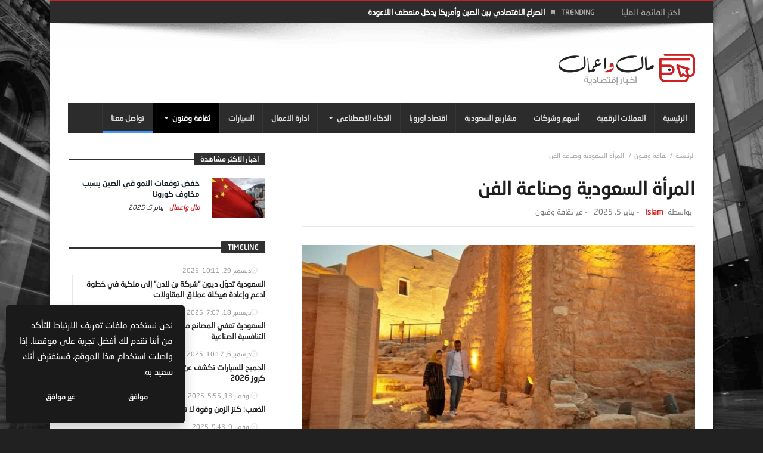

--- FILE ---
content_type: text/html; charset=UTF-8
request_url: https://newsbusiness.net/%D8%A7%D9%84%D9%85%D8%B1%D8%A3%D8%A9-%D8%A7%D9%84%D8%B3%D8%B9%D9%88%D8%AF%D9%8A%D8%A9-%D9%88%D8%B5%D9%86%D8%A7%D8%B9%D8%A9-%D8%A7%D9%84%D9%81%D9%86/
body_size: 43075
content:




<!doctype html>
<html dir="rtl" lang="ar">
<head>
	<meta charset="UTF-8" />
    <link rel="pingback" href="https://newsbusiness.net/xmlrpc.php" />
	    <meta property="og:title" content="المرأة السعودية وصناعة الفن"/>
    <meta property="og:type" content="article"/>
    <meta property="og:description" content="المرأة السعودية وصناعة الفن: عنوان يعكس تحولًا جذريًا في المشهد الثقافي بالمملكة، حيث تتصدر المرأة ا..."/>
    <meta property="og:url" content="https://newsbusiness.net/%d8%a7%d9%84%d9%85%d8%b1%d8%a3%d8%a9-%d8%a7%d9%84%d8%b3%d8%b9%d9%88%d8%af%d9%8a%d8%a9-%d9%88%d8%b5%d9%86%d8%a7%d8%b9%d8%a9-%d8%a7%d9%84%d9%81%d9%86/"/>
    <meta property="og:site_name" content="مال واعمال"/>
	<meta property="og:image" content="https://newsbusiness.net/wp-content/uploads/2024/07/istockphoto-1391746570-612x612-1-612x330.jpg" />
<meta name='robots' content='index, follow, max-image-preview:large, max-snippet:-1, max-video-preview:-1' />

	<!-- This site is optimized with the Yoast SEO plugin v26.6 - https://yoast.com/wordpress/plugins/seo/ -->
	<title>المرأة السعودية وصناعة الفن - مال واعمال</title>
	<link rel="canonical" href="https://newsbusiness.net/المرأة-السعودية-وصناعة-الفن/" />
	<meta property="og:locale" content="ar_AR" />
	<meta property="og:type" content="article" />
	<meta property="og:title" content="المرأة السعودية وصناعة الفن - مال واعمال" />
	<meta property="og:url" content="https://newsbusiness.net/المرأة-السعودية-وصناعة-الفن/" />
	<meta property="og:site_name" content="مال واعمال" />
	<meta property="article:published_time" content="2025-01-05T16:23:41+00:00" />
	<meta property="og:image" content="https://newsbusiness.net/wp-content/uploads/2024/07/istockphoto-1391746570-612x612-1.jpg" />
	<meta property="og:image:width" content="612" />
	<meta property="og:image:height" content="408" />
	<meta property="og:image:type" content="image/jpeg" />
	<meta name="author" content="Islam" />
	<meta name="twitter:card" content="summary_large_image" />
	<script type="application/ld+json" class="yoast-schema-graph">{"@context":"https://schema.org","@graph":[{"@type":"NewsArticle","@id":"https://newsbusiness.net/%d8%a7%d9%84%d9%85%d8%b1%d8%a3%d8%a9-%d8%a7%d9%84%d8%b3%d8%b9%d9%88%d8%af%d9%8a%d8%a9-%d9%88%d8%b5%d9%86%d8%a7%d8%b9%d8%a9-%d8%a7%d9%84%d9%81%d9%86/#article","isPartOf":{"@id":"https://newsbusiness.net/%d8%a7%d9%84%d9%85%d8%b1%d8%a3%d8%a9-%d8%a7%d9%84%d8%b3%d8%b9%d9%88%d8%af%d9%8a%d8%a9-%d9%88%d8%b5%d9%86%d8%a7%d8%b9%d8%a9-%d8%a7%d9%84%d9%81%d9%86/"},"author":{"name":"Islam","@id":"https://newsbusiness.net/#/schema/person/b3163ce69bc3aee19de1e5fae06066fe"},"headline":"المرأة السعودية وصناعة الفن","datePublished":"2025-01-05T16:23:41+00:00","mainEntityOfPage":{"@id":"https://newsbusiness.net/%d8%a7%d9%84%d9%85%d8%b1%d8%a3%d8%a9-%d8%a7%d9%84%d8%b3%d8%b9%d9%88%d8%af%d9%8a%d8%a9-%d9%88%d8%b5%d9%86%d8%a7%d8%b9%d8%a9-%d8%a7%d9%84%d9%81%d9%86/"},"wordCount":78,"publisher":{"@id":"https://newsbusiness.net/#organization"},"image":{"@id":"https://newsbusiness.net/%d8%a7%d9%84%d9%85%d8%b1%d8%a3%d8%a9-%d8%a7%d9%84%d8%b3%d8%b9%d9%88%d8%af%d9%8a%d8%a9-%d9%88%d8%b5%d9%86%d8%a7%d8%b9%d8%a9-%d8%a7%d9%84%d9%81%d9%86/#primaryimage"},"thumbnailUrl":"https://newsbusiness.net/wp-content/uploads/2024/07/istockphoto-1391746570-612x612-1.jpg","keywords":["المرآة السعودية","مقال"],"articleSection":["ثقافة وفنون"],"inLanguage":"ar","copyrightYear":"2025","copyrightHolder":{"@id":"https://newsbusiness.net/#organization"}},{"@type":"WebPage","@id":"https://newsbusiness.net/%d8%a7%d9%84%d9%85%d8%b1%d8%a3%d8%a9-%d8%a7%d9%84%d8%b3%d8%b9%d9%88%d8%af%d9%8a%d8%a9-%d9%88%d8%b5%d9%86%d8%a7%d8%b9%d8%a9-%d8%a7%d9%84%d9%81%d9%86/","url":"https://newsbusiness.net/%d8%a7%d9%84%d9%85%d8%b1%d8%a3%d8%a9-%d8%a7%d9%84%d8%b3%d8%b9%d9%88%d8%af%d9%8a%d8%a9-%d9%88%d8%b5%d9%86%d8%a7%d8%b9%d8%a9-%d8%a7%d9%84%d9%81%d9%86/","name":"المرأة السعودية وصناعة الفن - مال واعمال","isPartOf":{"@id":"https://newsbusiness.net/#website"},"primaryImageOfPage":{"@id":"https://newsbusiness.net/%d8%a7%d9%84%d9%85%d8%b1%d8%a3%d8%a9-%d8%a7%d9%84%d8%b3%d8%b9%d9%88%d8%af%d9%8a%d8%a9-%d9%88%d8%b5%d9%86%d8%a7%d8%b9%d8%a9-%d8%a7%d9%84%d9%81%d9%86/#primaryimage"},"image":{"@id":"https://newsbusiness.net/%d8%a7%d9%84%d9%85%d8%b1%d8%a3%d8%a9-%d8%a7%d9%84%d8%b3%d8%b9%d9%88%d8%af%d9%8a%d8%a9-%d9%88%d8%b5%d9%86%d8%a7%d8%b9%d8%a9-%d8%a7%d9%84%d9%81%d9%86/#primaryimage"},"thumbnailUrl":"https://newsbusiness.net/wp-content/uploads/2024/07/istockphoto-1391746570-612x612-1.jpg","datePublished":"2025-01-05T16:23:41+00:00","breadcrumb":{"@id":"https://newsbusiness.net/%d8%a7%d9%84%d9%85%d8%b1%d8%a3%d8%a9-%d8%a7%d9%84%d8%b3%d8%b9%d9%88%d8%af%d9%8a%d8%a9-%d9%88%d8%b5%d9%86%d8%a7%d8%b9%d8%a9-%d8%a7%d9%84%d9%81%d9%86/#breadcrumb"},"inLanguage":"ar","potentialAction":[{"@type":"ReadAction","target":["https://newsbusiness.net/%d8%a7%d9%84%d9%85%d8%b1%d8%a3%d8%a9-%d8%a7%d9%84%d8%b3%d8%b9%d9%88%d8%af%d9%8a%d8%a9-%d9%88%d8%b5%d9%86%d8%a7%d8%b9%d8%a9-%d8%a7%d9%84%d9%81%d9%86/"]}]},{"@type":"ImageObject","inLanguage":"ar","@id":"https://newsbusiness.net/%d8%a7%d9%84%d9%85%d8%b1%d8%a3%d8%a9-%d8%a7%d9%84%d8%b3%d8%b9%d9%88%d8%af%d9%8a%d8%a9-%d9%88%d8%b5%d9%86%d8%a7%d8%b9%d8%a9-%d8%a7%d9%84%d9%81%d9%86/#primaryimage","url":"https://newsbusiness.net/wp-content/uploads/2024/07/istockphoto-1391746570-612x612-1.jpg","contentUrl":"https://newsbusiness.net/wp-content/uploads/2024/07/istockphoto-1391746570-612x612-1.jpg","width":612,"height":408,"caption":"istockphoto 1391746570 612x612 1"},{"@type":"BreadcrumbList","@id":"https://newsbusiness.net/%d8%a7%d9%84%d9%85%d8%b1%d8%a3%d8%a9-%d8%a7%d9%84%d8%b3%d8%b9%d9%88%d8%af%d9%8a%d8%a9-%d9%88%d8%b5%d9%86%d8%a7%d8%b9%d8%a9-%d8%a7%d9%84%d9%81%d9%86/#breadcrumb","itemListElement":[{"@type":"ListItem","position":1,"name":"الرئيسية","item":"https://newsbusiness.net/"},{"@type":"ListItem","position":2,"name":"المرأة السعودية وصناعة الفن"}]},{"@type":"WebSite","@id":"https://newsbusiness.net/#website","url":"https://newsbusiness.net/","name":"مال واعمال","description":"اخبار اقتصادية والعملات الرقمية والذكاء الاصطناعي","publisher":{"@id":"https://newsbusiness.net/#organization"},"alternateName":"صحيفة اقتصادية تهتم باخبار اقتصادية والشأن الاقتصادي وآخر الاخبار المحلية والعالمية وآخر اخبار تقنيات الذكاء الاصطناعي والسيارات الحديثة","potentialAction":[{"@type":"SearchAction","target":{"@type":"EntryPoint","urlTemplate":"https://newsbusiness.net/?s={search_term_string}"},"query-input":{"@type":"PropertyValueSpecification","valueRequired":true,"valueName":"search_term_string"}}],"inLanguage":"ar"},{"@type":"Organization","@id":"https://newsbusiness.net/#organization","name":"مال واعمال","url":"https://newsbusiness.net/","logo":{"@type":"ImageObject","inLanguage":"ar","@id":"https://newsbusiness.net/#/schema/logo/image/","url":"https://newsbusiness.net/wp-content/uploads/2022/12/cropped-logo@1x-1.png","contentUrl":"https://newsbusiness.net/wp-content/uploads/2022/12/cropped-logo@1x-1.png","width":512,"height":512,"caption":"مال واعمال"},"image":{"@id":"https://newsbusiness.net/#/schema/logo/image/"}},{"@type":"Person","@id":"https://newsbusiness.net/#/schema/person/b3163ce69bc3aee19de1e5fae06066fe","name":"Islam","url":"https://newsbusiness.net/author/islam/"}]}</script>
	<!-- / Yoast SEO plugin. -->


<link rel='dns-prefetch' href='//www.googletagmanager.com' />

<link rel="alternate" type="application/rss+xml" title="مال واعمال &laquo; الخلاصة" href="https://newsbusiness.net/feed/" />
<style id='wp-img-auto-sizes-contain-inline-css' type='text/css'>
img:is([sizes=auto i],[sizes^="auto," i]){contain-intrinsic-size:3000px 1500px}
/*# sourceURL=wp-img-auto-sizes-contain-inline-css */
</style>
<style id='wp-block-library-inline-css' type='text/css'>
:root{--wp-block-synced-color:#7a00df;--wp-block-synced-color--rgb:122,0,223;--wp-bound-block-color:var(--wp-block-synced-color);--wp-editor-canvas-background:#ddd;--wp-admin-theme-color:#007cba;--wp-admin-theme-color--rgb:0,124,186;--wp-admin-theme-color-darker-10:#006ba1;--wp-admin-theme-color-darker-10--rgb:0,107,160.5;--wp-admin-theme-color-darker-20:#005a87;--wp-admin-theme-color-darker-20--rgb:0,90,135;--wp-admin-border-width-focus:2px}@media (min-resolution:192dpi){:root{--wp-admin-border-width-focus:1.5px}}.wp-element-button{cursor:pointer}:root .has-very-light-gray-background-color{background-color:#eee}:root .has-very-dark-gray-background-color{background-color:#313131}:root .has-very-light-gray-color{color:#eee}:root .has-very-dark-gray-color{color:#313131}:root .has-vivid-green-cyan-to-vivid-cyan-blue-gradient-background{background:linear-gradient(135deg,#00d084,#0693e3)}:root .has-purple-crush-gradient-background{background:linear-gradient(135deg,#34e2e4,#4721fb 50%,#ab1dfe)}:root .has-hazy-dawn-gradient-background{background:linear-gradient(135deg,#faaca8,#dad0ec)}:root .has-subdued-olive-gradient-background{background:linear-gradient(135deg,#fafae1,#67a671)}:root .has-atomic-cream-gradient-background{background:linear-gradient(135deg,#fdd79a,#004a59)}:root .has-nightshade-gradient-background{background:linear-gradient(135deg,#330968,#31cdcf)}:root .has-midnight-gradient-background{background:linear-gradient(135deg,#020381,#2874fc)}:root{--wp--preset--font-size--normal:16px;--wp--preset--font-size--huge:42px}.has-regular-font-size{font-size:1em}.has-larger-font-size{font-size:2.625em}.has-normal-font-size{font-size:var(--wp--preset--font-size--normal)}.has-huge-font-size{font-size:var(--wp--preset--font-size--huge)}.has-text-align-center{text-align:center}.has-text-align-left{text-align:left}.has-text-align-right{text-align:right}.has-fit-text{white-space:nowrap!important}#end-resizable-editor-section{display:none}.aligncenter{clear:both}.items-justified-left{justify-content:flex-start}.items-justified-center{justify-content:center}.items-justified-right{justify-content:flex-end}.items-justified-space-between{justify-content:space-between}.screen-reader-text{border:0;clip-path:inset(50%);height:1px;margin:-1px;overflow:hidden;padding:0;position:absolute;width:1px;word-wrap:normal!important}.screen-reader-text:focus{background-color:#ddd;clip-path:none;color:#444;display:block;font-size:1em;height:auto;left:5px;line-height:normal;padding:15px 23px 14px;text-decoration:none;top:5px;width:auto;z-index:100000}html :where(.has-border-color){border-style:solid}html :where([style*=border-top-color]){border-top-style:solid}html :where([style*=border-right-color]){border-right-style:solid}html :where([style*=border-bottom-color]){border-bottom-style:solid}html :where([style*=border-left-color]){border-left-style:solid}html :where([style*=border-width]){border-style:solid}html :where([style*=border-top-width]){border-top-style:solid}html :where([style*=border-right-width]){border-right-style:solid}html :where([style*=border-bottom-width]){border-bottom-style:solid}html :where([style*=border-left-width]){border-left-style:solid}html :where(img[class*=wp-image-]){height:auto;max-width:100%}:where(figure){margin:0 0 1em}html :where(.is-position-sticky){--wp-admin--admin-bar--position-offset:var(--wp-admin--admin-bar--height,0px)}@media screen and (max-width:600px){html :where(.is-position-sticky){--wp-admin--admin-bar--position-offset:0px}}

/*# sourceURL=wp-block-library-inline-css */
</style><style id='global-styles-inline-css' type='text/css'>
:root{--wp--preset--aspect-ratio--square: 1;--wp--preset--aspect-ratio--4-3: 4/3;--wp--preset--aspect-ratio--3-4: 3/4;--wp--preset--aspect-ratio--3-2: 3/2;--wp--preset--aspect-ratio--2-3: 2/3;--wp--preset--aspect-ratio--16-9: 16/9;--wp--preset--aspect-ratio--9-16: 9/16;--wp--preset--color--black: #000000;--wp--preset--color--cyan-bluish-gray: #abb8c3;--wp--preset--color--white: #ffffff;--wp--preset--color--pale-pink: #f78da7;--wp--preset--color--vivid-red: #cf2e2e;--wp--preset--color--luminous-vivid-orange: #ff6900;--wp--preset--color--luminous-vivid-amber: #fcb900;--wp--preset--color--light-green-cyan: #7bdcb5;--wp--preset--color--vivid-green-cyan: #00d084;--wp--preset--color--pale-cyan-blue: #8ed1fc;--wp--preset--color--vivid-cyan-blue: #0693e3;--wp--preset--color--vivid-purple: #9b51e0;--wp--preset--gradient--vivid-cyan-blue-to-vivid-purple: linear-gradient(135deg,rgb(6,147,227) 0%,rgb(155,81,224) 100%);--wp--preset--gradient--light-green-cyan-to-vivid-green-cyan: linear-gradient(135deg,rgb(122,220,180) 0%,rgb(0,208,130) 100%);--wp--preset--gradient--luminous-vivid-amber-to-luminous-vivid-orange: linear-gradient(135deg,rgb(252,185,0) 0%,rgb(255,105,0) 100%);--wp--preset--gradient--luminous-vivid-orange-to-vivid-red: linear-gradient(135deg,rgb(255,105,0) 0%,rgb(207,46,46) 100%);--wp--preset--gradient--very-light-gray-to-cyan-bluish-gray: linear-gradient(135deg,rgb(238,238,238) 0%,rgb(169,184,195) 100%);--wp--preset--gradient--cool-to-warm-spectrum: linear-gradient(135deg,rgb(74,234,220) 0%,rgb(151,120,209) 20%,rgb(207,42,186) 40%,rgb(238,44,130) 60%,rgb(251,105,98) 80%,rgb(254,248,76) 100%);--wp--preset--gradient--blush-light-purple: linear-gradient(135deg,rgb(255,206,236) 0%,rgb(152,150,240) 100%);--wp--preset--gradient--blush-bordeaux: linear-gradient(135deg,rgb(254,205,165) 0%,rgb(254,45,45) 50%,rgb(107,0,62) 100%);--wp--preset--gradient--luminous-dusk: linear-gradient(135deg,rgb(255,203,112) 0%,rgb(199,81,192) 50%,rgb(65,88,208) 100%);--wp--preset--gradient--pale-ocean: linear-gradient(135deg,rgb(255,245,203) 0%,rgb(182,227,212) 50%,rgb(51,167,181) 100%);--wp--preset--gradient--electric-grass: linear-gradient(135deg,rgb(202,248,128) 0%,rgb(113,206,126) 100%);--wp--preset--gradient--midnight: linear-gradient(135deg,rgb(2,3,129) 0%,rgb(40,116,252) 100%);--wp--preset--font-size--small: 13px;--wp--preset--font-size--medium: 20px;--wp--preset--font-size--large: 36px;--wp--preset--font-size--x-large: 42px;--wp--preset--spacing--20: 0.44rem;--wp--preset--spacing--30: 0.67rem;--wp--preset--spacing--40: 1rem;--wp--preset--spacing--50: 1.5rem;--wp--preset--spacing--60: 2.25rem;--wp--preset--spacing--70: 3.38rem;--wp--preset--spacing--80: 5.06rem;--wp--preset--shadow--natural: 6px 6px 9px rgba(0, 0, 0, 0.2);--wp--preset--shadow--deep: 12px 12px 50px rgba(0, 0, 0, 0.4);--wp--preset--shadow--sharp: 6px 6px 0px rgba(0, 0, 0, 0.2);--wp--preset--shadow--outlined: 6px 6px 0px -3px rgb(255, 255, 255), 6px 6px rgb(0, 0, 0);--wp--preset--shadow--crisp: 6px 6px 0px rgb(0, 0, 0);}:where(.is-layout-flex){gap: 0.5em;}:where(.is-layout-grid){gap: 0.5em;}body .is-layout-flex{display: flex;}.is-layout-flex{flex-wrap: wrap;align-items: center;}.is-layout-flex > :is(*, div){margin: 0;}body .is-layout-grid{display: grid;}.is-layout-grid > :is(*, div){margin: 0;}:where(.wp-block-columns.is-layout-flex){gap: 2em;}:where(.wp-block-columns.is-layout-grid){gap: 2em;}:where(.wp-block-post-template.is-layout-flex){gap: 1.25em;}:where(.wp-block-post-template.is-layout-grid){gap: 1.25em;}.has-black-color{color: var(--wp--preset--color--black) !important;}.has-cyan-bluish-gray-color{color: var(--wp--preset--color--cyan-bluish-gray) !important;}.has-white-color{color: var(--wp--preset--color--white) !important;}.has-pale-pink-color{color: var(--wp--preset--color--pale-pink) !important;}.has-vivid-red-color{color: var(--wp--preset--color--vivid-red) !important;}.has-luminous-vivid-orange-color{color: var(--wp--preset--color--luminous-vivid-orange) !important;}.has-luminous-vivid-amber-color{color: var(--wp--preset--color--luminous-vivid-amber) !important;}.has-light-green-cyan-color{color: var(--wp--preset--color--light-green-cyan) !important;}.has-vivid-green-cyan-color{color: var(--wp--preset--color--vivid-green-cyan) !important;}.has-pale-cyan-blue-color{color: var(--wp--preset--color--pale-cyan-blue) !important;}.has-vivid-cyan-blue-color{color: var(--wp--preset--color--vivid-cyan-blue) !important;}.has-vivid-purple-color{color: var(--wp--preset--color--vivid-purple) !important;}.has-black-background-color{background-color: var(--wp--preset--color--black) !important;}.has-cyan-bluish-gray-background-color{background-color: var(--wp--preset--color--cyan-bluish-gray) !important;}.has-white-background-color{background-color: var(--wp--preset--color--white) !important;}.has-pale-pink-background-color{background-color: var(--wp--preset--color--pale-pink) !important;}.has-vivid-red-background-color{background-color: var(--wp--preset--color--vivid-red) !important;}.has-luminous-vivid-orange-background-color{background-color: var(--wp--preset--color--luminous-vivid-orange) !important;}.has-luminous-vivid-amber-background-color{background-color: var(--wp--preset--color--luminous-vivid-amber) !important;}.has-light-green-cyan-background-color{background-color: var(--wp--preset--color--light-green-cyan) !important;}.has-vivid-green-cyan-background-color{background-color: var(--wp--preset--color--vivid-green-cyan) !important;}.has-pale-cyan-blue-background-color{background-color: var(--wp--preset--color--pale-cyan-blue) !important;}.has-vivid-cyan-blue-background-color{background-color: var(--wp--preset--color--vivid-cyan-blue) !important;}.has-vivid-purple-background-color{background-color: var(--wp--preset--color--vivid-purple) !important;}.has-black-border-color{border-color: var(--wp--preset--color--black) !important;}.has-cyan-bluish-gray-border-color{border-color: var(--wp--preset--color--cyan-bluish-gray) !important;}.has-white-border-color{border-color: var(--wp--preset--color--white) !important;}.has-pale-pink-border-color{border-color: var(--wp--preset--color--pale-pink) !important;}.has-vivid-red-border-color{border-color: var(--wp--preset--color--vivid-red) !important;}.has-luminous-vivid-orange-border-color{border-color: var(--wp--preset--color--luminous-vivid-orange) !important;}.has-luminous-vivid-amber-border-color{border-color: var(--wp--preset--color--luminous-vivid-amber) !important;}.has-light-green-cyan-border-color{border-color: var(--wp--preset--color--light-green-cyan) !important;}.has-vivid-green-cyan-border-color{border-color: var(--wp--preset--color--vivid-green-cyan) !important;}.has-pale-cyan-blue-border-color{border-color: var(--wp--preset--color--pale-cyan-blue) !important;}.has-vivid-cyan-blue-border-color{border-color: var(--wp--preset--color--vivid-cyan-blue) !important;}.has-vivid-purple-border-color{border-color: var(--wp--preset--color--vivid-purple) !important;}.has-vivid-cyan-blue-to-vivid-purple-gradient-background{background: var(--wp--preset--gradient--vivid-cyan-blue-to-vivid-purple) !important;}.has-light-green-cyan-to-vivid-green-cyan-gradient-background{background: var(--wp--preset--gradient--light-green-cyan-to-vivid-green-cyan) !important;}.has-luminous-vivid-amber-to-luminous-vivid-orange-gradient-background{background: var(--wp--preset--gradient--luminous-vivid-amber-to-luminous-vivid-orange) !important;}.has-luminous-vivid-orange-to-vivid-red-gradient-background{background: var(--wp--preset--gradient--luminous-vivid-orange-to-vivid-red) !important;}.has-very-light-gray-to-cyan-bluish-gray-gradient-background{background: var(--wp--preset--gradient--very-light-gray-to-cyan-bluish-gray) !important;}.has-cool-to-warm-spectrum-gradient-background{background: var(--wp--preset--gradient--cool-to-warm-spectrum) !important;}.has-blush-light-purple-gradient-background{background: var(--wp--preset--gradient--blush-light-purple) !important;}.has-blush-bordeaux-gradient-background{background: var(--wp--preset--gradient--blush-bordeaux) !important;}.has-luminous-dusk-gradient-background{background: var(--wp--preset--gradient--luminous-dusk) !important;}.has-pale-ocean-gradient-background{background: var(--wp--preset--gradient--pale-ocean) !important;}.has-electric-grass-gradient-background{background: var(--wp--preset--gradient--electric-grass) !important;}.has-midnight-gradient-background{background: var(--wp--preset--gradient--midnight) !important;}.has-small-font-size{font-size: var(--wp--preset--font-size--small) !important;}.has-medium-font-size{font-size: var(--wp--preset--font-size--medium) !important;}.has-large-font-size{font-size: var(--wp--preset--font-size--large) !important;}.has-x-large-font-size{font-size: var(--wp--preset--font-size--x-large) !important;}
/*# sourceURL=global-styles-inline-css */
</style>

<style id='classic-theme-styles-inline-css' type='text/css'>
/*! This file is auto-generated */
.wp-block-button__link{color:#fff;background-color:#32373c;border-radius:9999px;box-shadow:none;text-decoration:none;padding:calc(.667em + 2px) calc(1.333em + 2px);font-size:1.125em}.wp-block-file__button{background:#32373c;color:#fff;text-decoration:none}
/*# sourceURL=/wp-includes/css/classic-themes.min.css */
</style>
<link rel='stylesheet' id='gn-frontend-gnfollow-style-css' href='https://newsbusiness.net/wp-content/plugins/gn-publisher/assets/css/gn-frontend-gnfollow.min.css' type='text/css' media='all' />
<link rel='stylesheet' id='dashicons-css' href='https://newsbusiness.net/wp-includes/css/dashicons.min.css' type='text/css' media='all' />
<link rel='stylesheet' id='bd-min-css' href='https://newsbusiness.net/wp-content/themes/magic-mag/css/min.css' type='text/css' media='screen' />
<link rel='stylesheet' id='bd-style-css' href='https://newsbusiness.net/wp-content/themes/magic-mag/style.css' type='text/css' media='screen' />
<link rel='stylesheet' id='rtl-css' href='https://newsbusiness.net/wp-content/themes/magic-mag/css/rtl.css' type='text/css' media='all' />
<link rel='stylesheet' id='rtlFonts-css' href='https://newsbusiness.net/wp-content/themes/magic-mag/css/rtl-fonts.css' type='text/css' media='all' />
<link rel='stylesheet' id='bdayhFontAwesome-css' href='https://newsbusiness.net/wp-content/themes/magic-mag/css/fontawesome/css/font-awesome.min.css' type='text/css' media='all' />
<link rel='stylesheet' id='color-10-css' href='https://newsbusiness.net/wp-content/themes/magic-mag/css/color-10.css' type='text/css' media='all' />
<link rel='stylesheet' id='BD-GOOGLE-css' href='//newsbusiness.net/wp-content/uploads/omgf/bd-google/bd-google.css?ver=1749134579' type='text/css' media='all' />
<link rel='stylesheet' id='Droid+Sans-css' href='//newsbusiness.net/wp-content/uploads/omgf/droidsans/droidsans.css?ver=1749134579' type='text/css' media='all' />
<script type="text/javascript" id="jquery-core-js-extra">
/* <![CDATA[ */
var bd_script = {"post_id":"8236","ajaxurl":"https://newsbusiness.net/wp-admin/admin-ajax.php"};
//# sourceURL=jquery-core-js-extra
/* ]]> */
</script>
<script type="text/javascript" src="https://newsbusiness.net/wp-includes/js/jquery/jquery.min.js" id="jquery-core-js"></script>
<script type="text/javascript" src="https://newsbusiness.net/wp-includes/js/jquery/jquery-migrate.min.js" id="jquery-migrate-js"></script>

<!-- Google tag (gtag.js) snippet added by Site Kit -->
<!-- Google Analytics snippet added by Site Kit -->
<script type="text/javascript" src="https://www.googletagmanager.com/gtag/js?id=GT-TWR2ZSR" id="google_gtagjs-js" async></script>
<script type="text/javascript" id="google_gtagjs-js-after">
/* <![CDATA[ */
window.dataLayer = window.dataLayer || [];function gtag(){dataLayer.push(arguments);}
gtag("set","linker",{"domains":["newsbusiness.net"]});
gtag("js", new Date());
gtag("set", "developer_id.dZTNiMT", true);
gtag("config", "GT-TWR2ZSR");
//# sourceURL=google_gtagjs-js-after
/* ]]> */
</script>
<link rel="https://api.w.org/" href="https://newsbusiness.net/wp-json/" /><link rel="alternate" title="JSON" type="application/json" href="https://newsbusiness.net/wp-json/wp/v2/posts/8236" /><meta name="generator" content="Site Kit by Google 1.167.0" /><!-- Schema optimized by Schema Pro --><script type="application/ld+json">{"@context":"https://schema.org","@type":"article","mainEntityOfPage":{"@type":"WebPage","@id":"https://newsbusiness.net/%d8%a7%d9%84%d9%85%d8%b1%d8%a3%d8%a9-%d8%a7%d9%84%d8%b3%d8%b9%d9%88%d8%af%d9%8a%d8%a9-%d9%88%d8%b5%d9%86%d8%a7%d8%b9%d8%a9-%d8%a7%d9%84%d9%81%d9%86/"},"headline":"المرأة السعودية وصناعة الفن","image":{"@type":"ImageObject","url":"https://newsbusiness.net/wp-content/uploads/2024/07/istockphoto-1391746570-612x612-1.jpg","width":612,"height":408},"datePublished":"2024-07-27T15:56:41","dateModified":"2024-07-27T15:56:41","author":{"@type":"Person","name":"Islam","url":"https://newsbusiness.net/author/islam"},"publisher":{"@type":"Organization","name":"مال واعمال","logo":{"@type":"ImageObject","url":"https://newsbusiness.net/wp-content/uploads/2024/08/logo@1xx.png"}},"description":null}</script><!-- / Schema optimized by Schema Pro --><!-- site-navigation-element Schema optimized by Schema Pro --><script type="application/ld+json">{"@context":"https:\/\/schema.org","@graph":[{"@context":"https:\/\/schema.org","@type":"SiteNavigationElement","id":"site-navigation","name":"\u0627\u0644\u0631\u0626\u064a\u0633\u064a\u0629","url":"https:\/\/newsbusiness.net\/"},{"@context":"https:\/\/schema.org","@type":"SiteNavigationElement","id":"site-navigation","name":"\u0627\u0644\u0639\u0645\u0644\u0627\u062a \u0627\u0644\u0631\u0642\u0645\u064a\u0629","url":"https:\/\/newsbusiness.net\/category\/crypto\/"},{"@context":"https:\/\/schema.org","@type":"SiteNavigationElement","id":"site-navigation","name":"\u0623\u0633\u0647\u0645 \u0648\u0634\u0631\u0643\u0627\u062a","url":"https:\/\/newsbusiness.net\/category\/stocks\/"},{"@context":"https:\/\/schema.org","@type":"SiteNavigationElement","id":"site-navigation","name":"\u0645\u0634\u0627\u0631\u064a\u0639 \u0627\u0644\u0633\u0639\u0648\u062f\u064a\u0629","url":"https:\/\/newsbusiness.net\/category\/%d9%85%d8%b4%d8%a7%d8%b1%d9%8a%d8%b9-%d8%a7%d9%84%d8%b3%d8%b9%d9%88%d8%af%d9%8a%d8%a9\/"},{"@context":"https:\/\/schema.org","@type":"SiteNavigationElement","id":"site-navigation","name":"\u0627\u0642\u062a\u0635\u0627\u062f \u0627\u0648\u0631\u0648\u0628\u0627","url":"https:\/\/newsbusiness.net\/category\/europe-economy\/"},{"@context":"https:\/\/schema.org","@type":"SiteNavigationElement","id":"site-navigation","name":"\u0627\u0644\u0630\u0643\u0627\u0621 \u0627\u0644\u0627\u0635\u0637\u0646\u0627\u0639\u064a","url":"https:\/\/newsbusiness.net\/category\/artificial-intelligence\/"},{"@context":"https:\/\/schema.org","@type":"SiteNavigationElement","id":"site-navigation","name":"\u062a\u0643\u0646\u0648\u0644\u0648\u062c\u064a\u0627","url":"https:\/\/newsbusiness.net\/category\/technology\/"},{"@context":"https:\/\/schema.org","@type":"SiteNavigationElement","id":"site-navigation","name":"\u0627\u062f\u0627\u0631\u0629 \u0627\u0644\u0627\u0639\u0645\u0627\u0644","url":"https:\/\/newsbusiness.net\/category\/management-articles\/"},{"@context":"https:\/\/schema.org","@type":"SiteNavigationElement","id":"site-navigation","name":"\u0627\u0644\u0633\u064a\u0627\u0631\u0627\u062a","url":"https:\/\/newsbusiness.net\/category\/cars\/"},{"@context":"https:\/\/schema.org","@type":"SiteNavigationElement","id":"site-navigation","name":"\u062b\u0642\u0627\u0641\u0629 \u0648\u0641\u0646\u0648\u0646","url":"https:\/\/newsbusiness.net\/category\/%d8%ab%d9%82%d8%a7%d9%81%d8%a9-%d9%88%d9%81%d9%86%d9%88%d9%86\/"},{"@context":"https:\/\/schema.org","@type":"SiteNavigationElement","id":"site-navigation","name":"\u0627\u062e\u0628\u0627\u0631 \u0627\u0644\u0645\u062c\u062a\u0645\u0639","url":"https:\/\/newsbusiness.net\/category\/community-news\/"},{"@context":"https:\/\/schema.org","@type":"SiteNavigationElement","id":"site-navigation","name":"\u062a\u0648\u0627\u0635\u0644 \u0645\u0639\u0646\u0627","url":"https:\/\/newsbusiness.net\/%d8%aa%d9%88%d8%a7%d8%b5%d9%84-%d9%85%d8%b9%d9%86%d8%a7\/"}]}</script><!-- / site-navigation-element Schema optimized by Schema Pro --><script>
  (function(i,s,o,g,r,a,m){i['GoogleAnalyticsObject']=r;i[r]=i[r]||function(){
  (i[r].q=i[r].q||[]).push(arguments)},i[r].l=1*new Date();a=s.createElement(o),
  m=s.getElementsByTagName(o)[0];a.async=1;a.src=g;m.parentNode.insertBefore(a,m)
  })(window,document,'script','//www.google-analytics.com/analytics.js','ga');

  ga('create', 'UA-58046591-1', 'auto');
  ga('send', 'pageview');

</script>
<!-- Hotjar Tracking Code for https://bdaia.com -->
<script>
    (function(h,o,t,j,a,r){
        h.hj=h.hj||function(){(h.hj.q=h.hj.q||[]).push(arguments)};
        h._hjSettings={hjid:1200064,hjsv:6};
        a=o.getElementsByTagName('head')[0];
        r=o.createElement('script');r.async=1;
        r.src=t+h._hjSettings.hjid+j+h._hjSettings.hjsv;
        a.appendChild(r);
    })(window,document,'https://static.hotjar.com/c/hotjar-','.js?sv=');
</script><style type="text/css" media='screen'>
body {background-color:#212121;background-image:url("https://newsbusiness.net/wp-content/uploads/2023/04/bg-1.jpg");background-repeat:no-repeat;background-attachment:fixed;background-position:center center;background-size: cover; -o-background-size: cover; -moz-background-size: cover; -webkit-background-size: cover;}#footer .logo { padding-top : 0px; padding-bottom : 20px; }
html {overflow-y: auto !important; margin:0 auto !important;}
@media (max-width: 767px) {#go-top {display: block !important;}}


#header {
    background: url(https://newsbusiness.net/wp-content/uploads/2023/05/top-shadow.png) no-repeat top;
}
#page {
    -moz-box-shadow: 0px 0px 10px 0px rgba(0, 0, 0, 0.5);
    -webkit-box-shadow: 0px 0px 10px 0px rgba(0, 0, 0, 0.5);
    box-shadow: 0px 0px 10px 0px rgba(0, 0, 0, 0.5);
}

nav#navigation.navigation {
background: none !important;
}
.primary-menu ul#menu-primary>li>a {
    padding: 0 14px;
    border-right: 0 none !important;
}

@media (max-width: 767px){
.wrap-news-three .box-news-three, .wrap-news-three.last .box-news-three{
    margin: 0 auto !important;
}
#content, .sidebar, .sidebar2{
    width: 100% !important;
    max-width: 100% !important;
}
.box-news-gallery .post, .box-news-gallery .post, .box-news-four .post, .
.box-news-two .post.ws-post-first,
.box-home .post.ws-post-first
{
    padding: 10px 0 !important;
}
.box-news-two .post.ws-post-first .ws-meta,
.box-news-one .post,  .tab-box1 .post,
#b6d-layout .post-content,
.box-news-two .post,
.box-home .post,
.box-home .post.ws-post-first .ws-meta
{
    padding-left: 15px !important;
    padding-right: 15px !important;
}
.pagination,
.box-home .box-header {
text-align: center !important;
}
.pagination span {
    float: none !important;
    margin: 0 4px !important;
    display: inline-block !important;
}
.box-news-two .post.ws-post-first .ws-thumbnail {
    margin: 0 auto 15px;
}
.box-home .post.ws-post-first {
    padding-left: 0 !important;
    padding-right: 0 !important;
}
.box-home .post.ws-post-first .ws-meta {
    padding-left: 15px !important;
    padding-right: 15px !important;
}

}
#nav-menu, .primary-menu ul#menu-primary > li > a, .primary-menu ul#menu-primary > li > a > i{text-transform: uppercase; }


a:hover{color:#cd2122}.wpb_button,.form-submit input,.wpcf7-submit,.search-submit{background:#cd2122}#topbar{border-top:#cd2122 2px solid}#topbar.top-dark a:hover{color:#cd2122}.top-search .search-btn:hover{background-color:#cd2122}.top-search button:hover,.top-search .search-btn.active{background-color:#cd2122}.logo .site-name i{color:#cd2122}.logo .site-name span{color:#cd2122}header.header-dark .bdayh-inner{border-bottom:3px #cd2122 solid}#top-menu ul li ul li:hover > a{background:#cd2122}.top-mob-btn:hover,.top-mob-btn.active{background-color:#cd2122}.primary-menu ul#menu-primary > li.current-menu-parent,.primary-menu ul#menu-primary > li.current-menu-ancestor,.primary-menu ul#menu-primary > li.current-menu-item,.primary-menu ul#menu-primary > li.current_page_item{background:#cd2122}.primary-menu ul#menu-primary li.bd_mega_menu > ul.bd_mega.sub-menu > li ul.bd_mega.sub-menu li > a:hover,.primary-menu ul#menu-primary li.bd_mega_menu > ul.bd_mega.sub-menu > li ul.bd_mega.sub-menu li.current-menu-parent > a,.primary-menu ul#menu-primary li.bd_mega_menu > ul.bd_mega.sub-menu > li ul.bd_mega.sub-menu li.current-menu-ancestor > a,.primary-menu ul#menu-primary li.bd_mega_menu > ul.bd_mega.sub-menu > li ul.bd_mega.sub-menu li.current-menu-item > a,.primary-menu ul#menu-primary li.bd_mega_menu > ul.bd_mega.sub-menu > li ul.bd_mega.sub-menu li.current_page_item > a,.primary-menu ul#menu-primary li.bd_mega_menu > ul.bd_mega.sub-menu > li ul.bd_mega.sub-menu li:hover{color:#cd2122}.primary-menu ul#menu-primary li.bd_menu_item ul.sub-menu li:hover > a{background:#cd2122}.primary-menu ul#menu-primary li.bd_menu_item ul.sub-menu li:hover > ul.sub-menu,.primary-menu ul#menu-primary li.bd_mega_menu:hover > ul.bd_mega.sub-menu,.primary-menu ul#menu-primary li.bd_menu_item:hover > ul.sub-menu,.primary-menu ul#menu-primary .sub_cats_posts{border-bottom:3px solid #cd2122}.bd-block-mega-menu-post a:hover{color:#cd2122}nav.navigation.primary-menu-dark a.menu-trigger:hover i,nav.navigation.primary-menu-light a.menu-trigger:hover i,nav.navigation.primary-menu-light a.menu-trigger.active i,nav.navigation.primary-menu-dark a.menu-trigger.active i{background:#cd2122}.block-title{border-top:3px #cd2122 solid}.block-title h3{background:#cd2122}.widget-title{border-top:3px #cd2122 solid}.widget-title h3{background:#cd2122}#footer .widget_tabs ul.widget-title li.active h3{background:#cd2122}#footer .widget a:hover{color:#cd2122}.widget_archive .current_page_item a,.widget_categories .current_page_item a,.widget_meta .current_page_item a,.widget_pages .current_page_item a,.widget_recent_entries .current_page_item a,.widget_rss .current_page_item a{color:#cd2122}.widget_categories .current-cat > a{color:#cd2122}.widget_calendar td a{color:#cd2122}.widget.widget_recent_comments li.recentcomments a.url{color:#cd2122}.widget_tag_cloud .tagcloud a:hover{background-color:#cd2122}#footer-bottom .bdayh-inner{border-top:3px #cd2122 solid}#go-top:hover{background:#cd2122}div.widget-story .ws-meta span.ws-info a,div.widget-story .ws-meta span.ws-info a{color:#cd2122}.bd-slider .flex-control-nav li a.flex-active{background:#cd2122}.post header .meta-info .post-author-bd a{color:#cd2122}.post-content-bd a{color:#cd2122}.post-tags-bd a:hover{background:#cd2122}.post-nav-links .post-nav-prev span,.post-nav-links .post-nav-next span{color:#cd2122}.title-bd{border-top:3px #cd2122 solid}.title-bd h3{background:#cd2122}#respond #comment-submit:hover{background:#cd2122}.post-pagination span{background:#cd2122}.points-rating-div{background:#cd2122}span.dropcap{background-color:#cd2122}div.toggle h4{background:#cd2122}blockquote:after,blockquote:before{color:#cd2122}blockquote span{color:#cd2122}.all-layout .layout-wrap:hover .post-cats a,.all-layout .layout-wrap:hover .post-for{background:#cd2122}.all-layout .layout-wrap:hover a.read-more{background:#cd2122}.pagination span:hover,.pagination span.current{background:#cd2122;border-color:#cd2122}.page-404 .na{color:#cd2122}.tab-box1 .tab-nav1 li.active a{background:#cd2122}.over-url span:hover,.box-news-gallery .post.ws-post-first:hover .ws-meta{background:#cd2122}.box-news-gallery .post.ws-post-first:hover .post-for,.box-news-four .post.ws-post-first:hover .post-for,.box-news-three .post.ws-post-first:hover .post-for,.box-news-two .post.ws-post-first:hover .post-for,.box-news-one .post.ws-post-first:hover .post-for,.tab-box1 .post.ws-post-first:hover .post-for{background:#cd2122}.bbtn:hover{background:#cd2122}.more-news-box .post:hover .post-cats a,.more-news-box .post:hover .post-for,.box-scrolling .post:hover .post-cats a,.box-scrolling .post:hover .post-for{background:#cd2122}.box-slider .carousel-nav .carousel-pagination li.carousel-active-page a{background:#cd2122}.home-boxes .box-news-ten .ws-cap .post-cats-bd,.home-boxes .box-news-seven .ws-cap .post-cats-bd{background:#cd2122}.no-bo .tab1-footer .bbtn:hover,.no-bo .box-header .bbtn:hover{background:#cd2122;border-color:#cd2122}.more-news-box .carousel-nav .bbtn,.more-news-box .mnb-title{background-color:#cd2122} .flex-control-paging li a.flex-active {background:#cd2122} .home-boxes .box-home .flexslider .flex-control-paging li a.flex-active{background:#cd2122}.search-mobile button.search-button {background:#cd2122} button:hover, input[type="button"]:hover, input[type="submit"]:hover, .wpb_button:hover, .form-submit input:hover, .wpcf7-submit:hover, .search-submit:hover{background:#cd2122} .woocommerce .product .onsale, .woocommerce .product a.button:hover, .woocommerce .product #respond input#submit:hover, .woocommerce .checkout input#place_order:hover, .woocommerce .woocommerce.widget .button:hover, .single-product .product .summary .cart .button:hover, .woocommerce-cart .woocommerce table.cart .button:hover, .woocommerce-cart .woocommerce .shipping-calculator-form .button:hover, .woocommerce .woocommerce-message .button:hover, .woocommerce .woocommerce-error .button:hover, .woocommerce .woocommerce-info .button:hover, .woocommerce-checkout .woocommerce input.button:hover, .woocommerce-page .woocommerce a.button:hover, .woocommerce-account div.woocommerce .button:hover, .woocommerce.widget .ui-slider .ui-slider-handle, .woocommerce.widget.widget_layered_nav_filters ul li a {background: none repeat scroll 0 0 #cd2122 !important} #check-also-box { border-top-color: #cd2122 } #reading-position-indicator {background: #cd2122}#topbar.topbar, #top-menu ul ul, #top-menu ul li ul li:hover > a, .top-search button:hover, .top-search .search-btn.active, .top-search .search-dropdown, .top-search .search-btn:hover {background-color:#2c2c2c;} 
#top-menu ul li.menu-item-has-children ul:before, .top-search .search-dropdown:before { border : none !important }nav#navigation.navigation, nav#navigation.navigation #nav-menu {background-color:#2c2c2c;} 
.primary-menu ul#menu-primary > li > a, .primary-menu ul#menu-primary > li > a > i {color:#ddd;} 
.primary-menu ul#menu-primary > li.current-menu-parent.menu-item-has-children > a:after, .primary-menu ul#menu-primary > li.current-menu-item.menu-item-has-children > a:after, .primary-menu ul#menu-primary > li.current_page_item.menu-item-has-children > a:after, .primary-menu ul#menu-primary > li.current-menu-ancestor.menu-item-has-children > a:after, nav.navigation.primary-menu-dark .primary-menu ul#menu-primary > li.menu-item-has-children > a:after { border-top-color :#ddd; }.primary-menu ul#menu-primary > li:hover > a, .primary-menu ul#menu-primary > li:hover > a i {color:#FFFFFF;} 
nav.navigation.primary-menu-dark .primary-menu ul#menu-primary > li.menu-item-has-children:hover > a:after, .primary-menu ul#menu-primary > li.menu-item-has-children:hover > a:after { border-top-color :#FFFFFF; }.primary-menu ul#menu-primary > li:hover, .primary-menu ul#menu-primary > li:hover > a, .primary-menu ul#menu-primary > li.current-menu-parent, .primary-menu ul#menu-primary > li.current-menu-ancestor, .primary-menu ul#menu-primary > li.current-menu-item, .primary-menu ul#menu-primary > li.current_page_item {background:#000000;} 
</style><script type="text/javascript">
        var templateDir = 'https://newsbusiness.net/wp-content/themes/magic-mag';
	</script><!--[if lt IE 9]><script src="https://html5shim.googlecode.com/svn/trunk/html5.js"></script><![endif]--><meta name="viewport" content="width=device-width, initial-scale=1.0" /><link rel="shortcut icon" href="https://newsbusiness.net/wp-content/uploads/2023/06/مال-واعمال-تويتر-01-e1686600327960.jpg" type="image/x-icon" />

<!-- Google AdSense meta tags added by Site Kit -->
<meta name="google-adsense-platform-account" content="ca-host-pub-2644536267352236">
<meta name="google-adsense-platform-domain" content="sitekit.withgoogle.com">
<!-- End Google AdSense meta tags added by Site Kit -->
			<style id="wpsp-style-frontend"></style>
			<link rel="icon" href="https://newsbusiness.net/wp-content/uploads/2022/12/cropped-logo@1x-1-32x32.png" sizes="32x32" />
<link rel="icon" href="https://newsbusiness.net/wp-content/uploads/2022/12/cropped-logo@1x-1-192x192.png" sizes="192x192" />
<link rel="apple-touch-icon" href="https://newsbusiness.net/wp-content/uploads/2022/12/cropped-logo@1x-1-180x180.png" />
<meta name="msapplication-TileImage" content="https://newsbusiness.net/wp-content/uploads/2022/12/cropped-logo@1x-1-270x270.png" />
		<style type="text/css" id="wp-custom-css">
			@media (max-width: 767px){
.wrap-news-three .box-news-three, .wrap-news-three.last .box-news-three{
    margin: 0 auto !important;
}
#content, .sidebar, .sidebar2{
    width: 100% !important;
    max-width: 100% !important;
}
.box-news-gallery .post, .box-news-gallery .post, .box-news-four .post, .
.box-news-two .post.ws-post-first,
.box-home .post.ws-post-first
{
    padding: 10px 0 !important;
}
.box-news-two .post.ws-post-first .ws-meta,
.box-news-one .post,  .tab-box1 .post,
#b6d-layout .post-content,
.box-news-two .post,
.box-home .post,
.box-home .post.ws-post-first .ws-meta
{
    padding-left: 15px !important;
    padding-right: 15px !important;
}
.pagination,
.box-home .box-header {
text-align: center !important;
}
.pagination span {
    float: none !important;
    margin: 0 4px !important;
    display: inline-block !important;
}
.box-news-two .post.ws-post-first .ws-thumbnail {
    margin: 0 auto 15px;
}
.box-home .post.ws-post-first {
    padding-left: 0 !important;
    padding-right: 0 !important;
}
.box-home .post.ws-post-first .ws-meta {
    padding-left: 15px !important;
    padding-right: 15px !important;
}

}
		</style>
		<link rel='stylesheet' id='lwptoc-main-css' href='https://newsbusiness.net/wp-content/plugins/luckywp-table-of-contents/front/assets/main.min.css' type='text/css' media='all' />
</head>
<body id="top" class="rtl wp-singular post-template-default single single-post postid-8236 single-format-standard wp-theme-magic-mag wp-schema-pro-2.10.5 singular مال-واعمال bd on-mobile-menu">

<div class="page-outer">
    <div class="bg-cover"></div>

	        <aside class="bd-MobileSiderbar">

			
            <div id="mobile-menu">

									<div class="menu-nav-container"><ul id="menu-nav" class="nav-menu main-default-menu"><li id="menu-item-759" class="menu-item menu-item-type-custom menu-item-object-custom menu-item-home menu-item-759"><a href="https://newsbusiness.net/" title="مال واعمال">الرئيسية</a></li>
<li id="menu-item-754" class="menu-item menu-item-type-taxonomy menu-item-object-category menu-item-754"><a href="https://newsbusiness.net/category/crypto/">العملات الرقمية</a></li>
<li id="menu-item-10866" class="menu-item menu-item-type-taxonomy menu-item-object-category menu-item-10866"><a href="https://newsbusiness.net/category/stocks/">أسهم وشركات</a></li>
<li id="menu-item-2992" class="menu-item menu-item-type-taxonomy menu-item-object-category menu-item-2992"><a href="https://newsbusiness.net/category/%d9%85%d8%b4%d8%a7%d8%b1%d9%8a%d8%b9-%d8%a7%d9%84%d8%b3%d8%b9%d9%88%d8%af%d9%8a%d8%a9/">مشاريع السعودية</a></li>
<li id="menu-item-12218" class="menu-item menu-item-type-taxonomy menu-item-object-category menu-item-12218"><a href="https://newsbusiness.net/category/europe-economy/">اقتصاد اوروبا</a></li>
<li id="menu-item-4141" class="menu-item menu-item-type-taxonomy menu-item-object-category menu-item-has-children menu-item-4141"><a href="https://newsbusiness.net/category/artificial-intelligence/">الذكاء الاصطناعي</a>
<ul class="sub-menu">
	<li id="menu-item-753" class="menu-item menu-item-type-taxonomy menu-item-object-category menu-item-753"><a href="https://newsbusiness.net/category/technology/">تكنولوجيا</a></li>
</ul>
</li>
<li id="menu-item-3688" class="menu-item menu-item-type-taxonomy menu-item-object-category menu-item-3688"><a href="https://newsbusiness.net/category/management-articles/">ادارة الاعمال</a></li>
<li id="menu-item-12377" class="menu-item menu-item-type-taxonomy menu-item-object-category menu-item-12377"><a href="https://newsbusiness.net/category/cars/">السيارات</a></li>
<li id="menu-item-12425" class="menu-item menu-item-type-taxonomy menu-item-object-category current-post-ancestor current-menu-parent current-post-parent menu-item-has-children menu-item-12425"><a href="https://newsbusiness.net/category/%d8%ab%d9%82%d8%a7%d9%81%d8%a9-%d9%88%d9%81%d9%86%d9%88%d9%86/">ثقافة وفنون</a>
<ul class="sub-menu">
	<li id="menu-item-12426" class="menu-item menu-item-type-taxonomy menu-item-object-category menu-item-12426"><a href="https://newsbusiness.net/category/community-news/">اخبار المجتمع</a></li>
</ul>
</li>
<li id="menu-item-10461" class="menu-item menu-item-type-post_type menu-item-object-page menu-item-10461"><a href="https://newsbusiness.net/%d8%aa%d9%88%d8%a7%d8%b5%d9%84-%d9%85%d8%b9%d9%86%d8%a7/">تواصل معنا</a></li>
</ul></div>				
									                        <span class="menu-info">Choose your Top Menu from wp menus</span>
									
            </div>

			                <div class="social-links-widget">
                    <div class="sl-widget-inner">
						<div class="social-icons icon-size-25">
<a class=" si-facebook" title="Facebook" href="#" target="_blank"><i class="fa fa-facebook"></i></a>
<a class=" si-twitter" title="Twitter" href="#" target="_blank"><i class="fa fa-twitter"></i></a>
<a class=" si-google-plus" title="Google+" href="#" target="_blank"><i class="fa fa-google-plus"></i></a>
<a class=" si-pinterest" title="Pinterest" href="#" target="_blank"><i class="fa fa-pinterest"></i></a>
<a class=" si-linkedin" title="LinkedIn" href="#" target="_blank"><i class="fa fa-linkedin"></i></a>
<a class=" si-rss" title="Rss" href="#" target="_blank"><i class="fa fa-rss"></i></a>
</div>                    </div>
                </div>
			
        </aside>
	
    <div id="page" class=" boxed  sidebar-left">
        <div class="inner-wrapper">

			                <div id="login-pp" class="zoom-anim-dialog mfp-hide login-widget">
                    <div class="title-bd">
                        <h3>
							Login                        </h3>
                    </div><!-- .title-bd -->
					        <div id="login-form">
            <form action="https://newsbusiness.net/wp-login.php" method="post">
                <p id="log-username"><input type="text" name="log" id="log" value="‎اسم المستخدم" onfocus="if (this.value == '‎اسم المستخدم') {this.value = '';}" onblur="if (this.value == '') {this.value = '‎اسم المستخدم';}"  size="33" /></p>
                <p id="log-pass"><input type="password" name="pwd" id="pwd" value="‎كلمة المرور" onfocus="if (this.value == '‎كلمة المرور') {this.value = '';}" onblur="if (this.value == '') {this.value = '‎كلمة المرور';}" size="33" /></p>
                <input type="submit" name="submit" value="‎تسجيل الدخول" class="search-submit" />
                <label for="rememberme"><input name="rememberme" id="rememberme" type="checkbox" checked="checked" value="forever" /> ‎تذكرني</label>
                <input type="hidden" name="redirect_to" value="/%D8%A7%D9%84%D9%85%D8%B1%D8%A3%D8%A9-%D8%A7%D9%84%D8%B3%D8%B9%D9%88%D8%AF%D9%8A%D8%A9-%D9%88%D8%B5%D9%86%D8%A7%D8%B9%D8%A9-%D8%A7%D9%84%D9%81%D9%86/"/>
            </form>
            <ul class="login-links">
				                <li><a href="https://newsbusiness.net/wp-login.php?action=lostpassword"><i class="fa fa-external-link-square"></i> ‎هل فقدت كلمة المرور ؟</a></li>
            </ul>
        </div>
	                </div>
			
						                <div id="topbar" class="topbar top-dark of-topbar-mobile">
                    <div class="bdayh-wrap">
                        <div class="bdayh-inner">

							
							                                <div id="top-menu-mob" class="top-menu-mob">
                                    <div class="top-mob-btn">
                                        <i class="fa fa-bars"></i>
                                    </div><!-- .top-mob-btn -->

                                    <div class="top-menu-drop">
                                        <div class="top-menu-drop-content">

											                                                <span class="menu-info">‎اختر القائمة العليا</span>
											
                                        </div><!-- .top-menu-drop-content -->
                                    </div><!-- .top-menu-drop -->

                                </div><!-- .top-menu-mob -->

                                <div class="top-menu" id="top-menu">
									                                        <span class="menu-info">‎اختر القائمة العليا</span>
									
                                </div><!-- .top-menu -->
							
														                                <div class="breaking-news">
									                                        <span class="heading">Trending </span>
									                                    <ul>
																				                                            <li><i class="fa fa-bookmark"></i><a href="https://newsbusiness.net/%d8%a7%d9%84%d8%b5%d8%b1%d8%a7%d8%b9-%d8%a7%d9%84%d8%a7%d9%82%d8%aa%d8%b5%d8%a7%d8%af%d9%8a-%d8%a8%d9%8a%d9%86-%d8%a7%d9%84%d8%b5%d9%8a%d9%86-%d9%88%d8%a3%d9%85%d8%b1%d9%8a%d9%83%d8%a7-%d9%8a%d8%af/" title="الصراع الاقتصادي بين الصين وأمريكا يدخل منعطف اللاعودة">الصراع الاقتصادي بين الصين وأمريكا يدخل منعطف اللاعودة</a></li>
										                                            <li><i class="fa fa-bookmark"></i><a href="https://newsbusiness.net/%d8%b3%d9%88%d9%82-%d8%a7%d9%84%d8%b9%d9%85%d9%84-%d9%81%d9%8a-%d8%a7%d9%88%d8%b1%d9%88%d8%a8%d8%a7/" title="سوق العمل في اوروبا: تحولات من الوظائف التقليدية إلى الرقمية">سوق العمل في اوروبا: تحولات من الوظائف التقليدية إلى الرقمية</a></li>
										                                            <li><i class="fa fa-bookmark"></i><a href="https://newsbusiness.net/%d8%a7%d9%84%d8%b5%d9%8a%d9%86-%d8%aa%d8%b9%d9%84%d9%86-%d8%af%d8%ae%d9%88%d9%84%d9%87%d8%a7-%d8%b3%d8%a8%d8%a7%d9%82-%d8%b2%d8%b1%d8%b9-%d8%b4%d8%b1%d8%a7%d8%a6%d8%ad-%d9%81%d9%8a-%d8%a3%d8%af%d9%85/" title="الصين تعلن دخولها سباق زرع شرائح في أدمغة البشر وتنافس إيلون ماسك">الصين تعلن دخولها سباق زرع شرائح في أدمغة البشر وتنافس إيلون ماسك</a></li>
										                                            <li><i class="fa fa-bookmark"></i><a href="https://newsbusiness.net/%d8%b1%d9%88%d8%b3%d9%8a%d8%a7-%d8%aa%d9%88%d8%ac%d9%87-%d9%86%d8%a7%d9%82%d9%84%d8%a7%d8%aa-%d9%86%d9%81%d8%b7-%d8%b9%d8%a8%d8%b1-%d8%a7%d9%84%d9%82%d8%b7%d8%a8-%d8%a7%d9%84%d8%b4%d9%85%d8%a7%d9%84/" title="روسيا توجه ناقلات نفط عبر القطب الشمالي للالتفاف على العقوبات">روسيا توجه ناقلات نفط عبر القطب الشمالي للالتفاف على العقوبات</a></li>
										                                            <li><i class="fa fa-bookmark"></i><a href="https://newsbusiness.net/%d8%a7%d9%84%d8%b5%d9%8a%d9%86-%d8%a8%d8%a7%d9%86%d8%aa%d8%b8%d8%a7%d8%b1-%d8%af%d9%81%d8%b9%d8%a9-%d8%a7%d9%82%d8%aa%d8%b5%d8%a7%d8%af%d9%8a%d8%a9-%d9%82%d9%8a%d8%a7%d8%b3%d9%8a%d8%a9-%d9%81%d9%8a/" title="الصين بانتظار دفعة اقتصادية قياسية في أطول عطلة لها هذا العام">الصين بانتظار دفعة اقتصادية قياسية في أطول عطلة لها هذا العام</a></li>
										                                            <li><i class="fa fa-bookmark"></i><a href="https://newsbusiness.net/%d8%a7%d9%84%d8%aa%d8%b6%d8%ae%d9%85-%d9%88%d8%a3%d8%ab%d8%b1%d9%87-%d8%b9%d9%84%d9%89-%d8%a7%d9%84%d8%a7%d9%82%d8%aa%d8%b5%d8%a7%d8%af/" title="التضخم وأثره على الاقتصاد">التضخم وأثره على الاقتصاد</a></li>
										                                            <li><i class="fa fa-bookmark"></i><a href="https://newsbusiness.net/%d9%85%d8%a7-%d8%aa%d8%a3%d8%ab%d9%8a%d8%b1-%d8%aa%d9%82%d9%8a%d9%8a%d8%af-%d8%a7%d9%84%d8%b5%d9%8a%d9%86-%d8%aa%d8%b5%d8%af%d9%8a%d8%b1-%d8%a7%d9%84%d8%ba%d8%a7%d9%84%d9%8a%d9%88%d9%85-%d9%88%d8%a7/" title="ما تأثير تقييد الصين تصدير الغاليوم والجرمانيوم على صناعة الرقائق؟">ما تأثير تقييد الصين تصدير الغاليوم والجرمانيوم على صناعة الرقائق؟</a></li>
										                                            <li><i class="fa fa-bookmark"></i><a href="https://newsbusiness.net/%d9%87%d9%84-%d9%8a%d9%85%d9%83%d9%86-%d9%84%d8%a3%d8%b3%d8%aa%d8%b1%d8%a7%d9%84%d9%8a%d8%a7-%d9%83%d8%b3%d8%b1-%d8%a7%d8%ad%d8%aa%d9%83%d8%a7%d8%b1-%d8%a7%d9%84%d8%b5%d9%8a%d9%86-%d9%84%d9%84%d9%85/" title="هل يمكن لأستراليا كسر احتكار الصين للمعادن الحيوية؟">هل يمكن لأستراليا كسر احتكار الصين للمعادن الحيوية؟</a></li>
										                                            <li><i class="fa fa-bookmark"></i><a href="https://newsbusiness.net/%d8%b1%d9%88%d8%b3%d9%8a%d8%a7-%d8%aa%d9%81%d8%b1%d8%b6-%d8%b6%d8%b1%d9%8a%d8%a8%d8%a9-%d8%ac%d8%af%d9%8a%d8%af%d8%a9-%d8%aa%d8%b3%d8%aa%d9%87%d8%af%d9%81-%d8%ac%d9%85%d8%b9-%d8%a3%d9%83%d8%ab%d8%b1/" title="روسيا تفرض ضريبة جديدة تستهدف جمع أكثر من ثلاث مليارات دولار">روسيا تفرض ضريبة جديدة تستهدف جمع أكثر من ثلاث مليارات دولار</a></li>
																				                                    </ul>
                                </div><!-- .breaking-news -->

							

														                        </div><!-- .bdayh-inner -->
                    </div><!-- .bdayh-wrap -->
                </div><!-- #topbar -->
			
            <header id="header" class="logo-left" role="banner">
                <div class="bdayh-wrap">
                    <div class="bdayh-inner">
						                            <a class="bd-ClickOpen bd-ClickAOpen" href="#"><span></span></a>
						
						
    <div class="logo" style="margin:16px auto auto auto">
        <h2 class="site-title">                                <a href="https://newsbusiness.net/" rel="home">
                <img width="230" height="58" src="https://newsbusiness.net/wp-content/uploads/2024/01/logo@1xx.png" alt="مال واعمال" />
            </a>
                    <script>jQuery(document).ready(function($) { var retina = window.devicePixelRatio > 1 ? true : false; if( retina ) { jQuery('#theme-header .bd-logo img').attr('src', 'https://newsbusiness.net/wp-content/uploads/2024/01/logox.png'); jQuery('#theme-header .bd-logo img').attr('width', '230'); } });</script>
                        </h2>    </div><!-- End Logo -->
						
                    </div><!-- .bdayh-inner -->
                </div><!-- .bdayh-wrap -->
            </header><div class="cf"></div><!-- #header -->

            <nav id="navigation" class="navigation primary-menu-dark">

                <div class="bdayh-wrap">
                    <div class="bdayh-inner">
                        <div id="nav-menu" class="nav-menu">
                            <div class="primary-menu">
								
									
									<div class="menu-nav-container"><ul id="menu-primary" class=""><li id="menu-item-759" class=" menu-item menu-item-type-custom menu-item-object-custom menu-item-home bd_depth- bd_mega_menu " ><a title="مال واعمال" href="https://newsbusiness.net/">  <span class="menu-label" style="" >الرئيسية</span><span class='bdayh-menu-border-color' style='background:  !important;'></span></a>
<li id="menu-item-754" class=" menu-item menu-item-type-taxonomy menu-item-object-category bd_depth- bd_menu_item " ><a title="العملات الرقمية" href="https://newsbusiness.net/category/crypto/">  <span class="menu-label" style="" >العملات الرقمية</span><span class='bdayh-menu-border-color' style='background:  !important;'></span></a>
<li id="menu-item-10866" class=" menu-item menu-item-type-taxonomy menu-item-object-category bd_depth- bd_menu_item " ><a href="https://newsbusiness.net/category/stocks/">  <span class="menu-label" style="" >أسهم وشركات</span><span class='bdayh-menu-border-color' style='background:  !important;'></span></a>
<li id="menu-item-2992" class=" menu-item menu-item-type-taxonomy menu-item-object-category bd_depth- bd_menu_item " ><a title="مشاريع السعودية" href="https://newsbusiness.net/category/%d9%85%d8%b4%d8%a7%d8%b1%d9%8a%d8%b9-%d8%a7%d9%84%d8%b3%d8%b9%d9%88%d8%af%d9%8a%d8%a9/">  <span class="menu-label" style="" >مشاريع السعودية</span><span class='bdayh-menu-border-color' style='background:  !important;'></span></a>
<li id="menu-item-12218" class=" menu-item menu-item-type-taxonomy menu-item-object-category bd_depth- bd_menu_item " ><a href="https://newsbusiness.net/category/europe-economy/">  <span class="menu-label" style="" >اقتصاد اوروبا</span><span class='bdayh-menu-border-color' style='background:  !important;'></span></a>
<li id="menu-item-4141" class=" menu-item menu-item-type-taxonomy menu-item-object-category menu-item-has-children menu-item--parent bd_depth- bd_menu_item " ><a title="الذكاء الاصطناعي" href="https://newsbusiness.net/category/artificial-intelligence/">  <span class="menu-label" style="" >الذكاء الاصطناعي</span><span class='bdayh-menu-border-color' style='background:  !important;'></span></a>

<ul class="bd_none sub-menu">
<li id="menu-item-753" class=" menu-item menu-item-type-taxonomy menu-item-object-category bd_depth-  " ><a href="https://newsbusiness.net/category/technology/">  <span class="menu-label" style="" >تكنولوجيا</span></a>
</ul>  
<li id="menu-item-3688" class=" menu-item menu-item-type-taxonomy menu-item-object-category bd_depth- bd_menu_item " ><a title="ادارة الاعمال" href="https://newsbusiness.net/category/management-articles/">  <span class="menu-label" style="" >ادارة الاعمال</span><span class='bdayh-menu-border-color' style='background:  !important;'></span></a>
<li id="menu-item-12377" class=" menu-item menu-item-type-taxonomy menu-item-object-category bd_depth- bd_menu_item " ><a href="https://newsbusiness.net/category/cars/">  <span class="menu-label" style="" >السيارات</span><span class='bdayh-menu-border-color' style='background:  !important;'></span></a>
<li id="menu-item-12425" class=" menu-item menu-item-type-taxonomy menu-item-object-category current-post-ancestor current-menu-parent current-post-parent menu-item-has-children menu-item--parent bd_depth- bd_menu_item " ><a href="https://newsbusiness.net/category/%d8%ab%d9%82%d8%a7%d9%81%d8%a9-%d9%88%d9%81%d9%86%d9%88%d9%86/">  <span class="menu-label" style="" >ثقافة وفنون</span><span class='bdayh-menu-border-color' style='background:  !important;'></span></a>

<ul class="bd_none sub-menu">
<li id="menu-item-12426" class=" menu-item menu-item-type-taxonomy menu-item-object-category bd_depth-  " ><a href="https://newsbusiness.net/category/community-news/">  <span class="menu-label" style="" >اخبار المجتمع</span></a>
</ul>  
<li id="menu-item-10461" class=" menu-item menu-item-type-post_type menu-item-object-page bd_depth- bd_menu_item " ><a href="https://newsbusiness.net/%d8%aa%d9%88%d8%a7%d8%b5%d9%84-%d9%85%d8%b9%d9%86%d8%a7/">  <span class="menu-label" style="" >تواصل معنا</span><span class='bdayh-menu-border-color' style='background: #4396ff !important;'></span></a>
</ul></div>								                            </div>

							
                        </div><!-- #nav-menu -->
                    </div>
                </div>

            </nav><div class="cf"></div><!-- #navigation -->

			
			

    <div id="main" class="main sidebar-left">
        <div class="bdayh-wrap">
            <div class="container-main">
                <div class="bdayh-inner">
                    
<div id="content" class="content" role="main">
    <div class="cf"></div>
    
        <article id="post-8236" class="post-id post-8236 post type-post status-publish format-standard has-post-thumbnail hentry category-1235 tag-1236 tag-781"  itemscope itemtype="http://schema.org/Article">

            <div id="post-header-bd" class="post-header-bd">
                                    <div class="entry-crumbs">
                        <span></span><div class="vbreadcrumb" itemscope="" itemtype="http://data-vocabulary.org/Breadcrumb"><meta itemprop="title" content="‎الرئيسية"><meta itemprop="url" content="https://newsbusiness.net/"><a href="https://newsbusiness.net/" class="home" >‎الرئيسية</a></div><div class="vbreadcrumb" itemscope="" itemtype="http://data-vocabulary.org/Breadcrumb"><meta itemprop="title" content="ثقافة وفنون"><meta itemprop="url" content="https://newsbusiness.net/category/%d8%ab%d9%82%d8%a7%d9%81%d8%a9-%d9%88%d9%81%d9%86%d9%88%d9%86/"><a  href="https://newsbusiness.net/category/%d8%ab%d9%82%d8%a7%d9%81%d8%a9-%d9%88%d9%81%d9%86%d9%88%d9%86/" title="ثقافة وفنون">ثقافة وفنون</a></div>	                    <div class="vbreadcrumb">
                            المرأة السعودية وصناعة الفن                        </div>
                    </div><!-- .entry-crumbs -->
                                <header>
                    <h1 class="entry-title">المرأة السعودية وصناعة الفن</h1>
                        <div class="meta-info">

                    <div class="post-author-bd">
                ‎بواسطة <a href="https://newsbusiness.net/author/islam/" title="">Islam </a>
            </div><!-- .post-author-bd -->
        
                    <div class="post-date-bd">
                - <span>يناير 5, 2025</span>            </div> <!-- .post-date-bd -->
        
                    <div class="post-cats-bd">
                - ‎في<a href="https://newsbusiness.net/category/%d8%ab%d9%82%d8%a7%d9%81%d8%a9-%d9%88%d9%81%d9%86%d9%88%d9%86/" rel="category tag">ثقافة وفنون</a>            </div> <!-- .post-cats-bd -->
        
        
        
        
    </div><!-- .meta-info -->
                                    </header>
            </div><!-- .post-header-bd -->
            <div class="post-content-bd">
                
                
                
                        <div class="post-featured" id="post-featured">
                <div class="post-featured-image-bd">
                                        <figure>
                                                    <a href="https://newsbusiness.net/wp-content/uploads/2024/07/istockphoto-1391746570-612x612-1.jpg" rel="bookmark">
                                <img width="612" height="330" src="https://newsbusiness.net/wp-content/uploads/2024/07/istockphoto-1391746570-612x612-1-612x330.jpg" class="attachment-bd-normal size-bd-normal wp-post-image" alt="istockphoto 1391746570 612x612 1" decoding="async" fetchpriority="high" /><span class="post_thumbnail_caption">istockphoto 1391746570 612x612 1</span>                            </a>
                                            </figure>
                </div>
            </div><div class="cf"></div><!-- #post-featured -->
                            <p>المرأة السعودية وصناعة الفن: عنوان يعكس تحولًا جذريًا في المشهد الثقافي بالمملكة، حيث تتصدر المرأة السعودية اليوم الصفوف الأمامية في عالم الفنون. مع التغيرات الاجتماعية والاقتصادية التي تشهدها المملكة، أصبحت المرأة السعودية قوة مبدعة تساهم بفعالية في تشكيل الثقافة الفنية المحلية والدولية. من خلال إبداعاتها المتنوعة في الفنون التشكيلية، السينما، والموسيقى، تتحدى الفنانات السعوديات التقاليد وتفتح أبوابًا جديدة للتعبير والإلهام. في هذا المقال، سنستكشف دور المرأة السعودية في صناعة الفن، ونستعرض قصص نجاح بارزة، ونتناول التحديات والفرص التي تواجهها، ونتعرف على الأثر العميق الذي تحدثه إبداعاتهن في المجتمع.</p><div class="lwptoc lwptoc-rightwithoutflow lwptoc-autoWidth lwptoc-baseItems lwptoc-light lwptoc-notInherit" data-smooth-scroll="1" data-smooth-scroll-offset="24"><div class="lwptoc_i">    <div class="lwptoc_header">
        <b class="lwptoc_title">جدول المحتويات</b>                    <span class="lwptoc_toggle">
                <a href="#" class="lwptoc_toggle_label" data-label="عرض">إخفاء</a>            </span>
            </div>
<div class="lwptoc_items lwptoc_items-visible">
    <div class="lwptoc_itemWrap"><div class="lwptoc_item">    <a href="#lmht_n_almrahl_almkhtlft_alty_mrt_bha_almrat_alswdyt_fy_mjal_alfn">
                    <span class="lwptoc_item_number">1</span>
                <span class="lwptoc_item_label">لمحة عن المراحل المختلفة التي مرت بها المرأة السعودية في مجال الفن</span>
    </a>
    </div><div class="lwptoc_item">    <a href="#qss_njah_barzt">
                    <span class="lwptoc_item_number">2</span>
                <span class="lwptoc_item_label">قصص نجاح بارزة</span>
    </a>
    <div class="lwptoc_itemWrap"><div class="lwptoc_item">    <a href="#fnant_tshkylyt_fatmt_abw_drbws">
                    <span class="lwptoc_item_number">2.1</span>
                <span class="lwptoc_item_label">فنانة تشكيلية: فاطمة أبو دربوس</span>
    </a>
    </div><div class="lwptoc_item">    <a href="#mkhrjt_synmayyt_hnd_sbry">
                    <span class="lwptoc_item_number">2.2</span>
                <span class="lwptoc_item_label">مخرجة سينمائية: هند صبري</span>
    </a>
    </div><div class="lwptoc_item">    <a href="#mwsyqyt_aw_mghnyt_asma_almnwr">
                    <span class="lwptoc_item_number">2.3</span>
                <span class="lwptoc_item_label">موسيقية أو مغنية: أسماء المنور</span>
    </a>
    </div></div></div><div class="lwptoc_item">    <a href="#almbadrat_walfrs_aldamt">
                    <span class="lwptoc_item_number">3</span>
                <span class="lwptoc_item_label">المبادرات والفرص الداعمة</span>
    </a>
    <div class="lwptoc_itemWrap"><div class="lwptoc_item">    <a href="#bramj_wmbadrat_hkwmyt_ldm_alfnanat_alswdyat">
                    <span class="lwptoc_item_number">3.1</span>
                <span class="lwptoc_item_label">برامج ومبادرات حكومية لدعم الفنانات السعوديات</span>
    </a>
    </div><div class="lwptoc_item">    <a href="#dwr_almard_alfnyt_walmhrjanat_fy_tzyz_zhwr_almrat_alswdyt_fy_alfn">
                    <span class="lwptoc_item_number">3.2</span>
                <span class="lwptoc_item_label">دور المعارض الفنية والمهرجانات في تعزيز ظهور المرأة السعودية في الفن</span>
    </a>
    </div><div class="lwptoc_item">    <a href="#almnsat_alrqmyt_wkyfyt_astkhdamha_mn_qbl_alfnanat_lrd_amalhn">
                    <span class="lwptoc_item_number">3.3</span>
                <span class="lwptoc_item_label">المنصات الرقمية وكيفية استخدامها من قبل الفنانات لعرض أعمالهن</span>
    </a>
    </div></div></div><div class="lwptoc_item">    <a href="#kyf_sahmt_abdaat_almrat_alswdyt_fy_tzyz_alfhm_althqafy_walajtmay">
                    <span class="lwptoc_item_number">4</span>
                <span class="lwptoc_item_label">كيف ساهمت إبداعات المرأة السعودية في تعزيز الفهم الثقافي والاجتماعي؟</span>
    </a>
    </div><div class="lwptoc_item">    <a href="#athr_alfn_ly_thsyn_swrt_almrat_fy_almjtm_alswdy">
                    <span class="lwptoc_item_number">5</span>
                <span class="lwptoc_item_label">أثر الفن على تحسين صورة المرأة في المجتمع السعودي</span>
    </a>
    </div><div class="lwptoc_item">    <a href="#althdyat_almhtmlt_alty_qd_twajhha_alfnanat_alswdyat_fy_almstqbl">
                    <span class="lwptoc_item_number">6</span>
                <span class="lwptoc_item_label">التحديات المحتملة التي قد تواجهها الفنانات السعوديات في المستقبل</span>
    </a>
    </div><div class="lwptoc_item">    <a href="#alfrs_alwadt_wkyfyt_alastfadt_mnha_ldm_astmraryt_alnjah_walabda">
                    <span class="lwptoc_item_number">7</span>
                <span class="lwptoc_item_label">الفرص الواعدة وكيفية الاستفادة منها لدعم استمرارية النجاح والإبداع</span>
    </a>
    </div></div></div>
</div></div>
<h2><span id="lmht_n_almrahl_almkhtlft_alty_mrt_bha_almrat_alswdyt_fy_mjal_alfn">لمحة عن المراحل المختلفة التي مرت بها المرأة السعودية في مجال الفن</span></h2>
<p><img decoding="async" class="size-full wp-image-8252" src="https://newsbusiness.net/wp-content/uploads/2024/07/istockphoto-1391369815-612x612-1.jpg" alt="" width="612" height="408" srcset="https://newsbusiness.net/wp-content/uploads/2024/07/istockphoto-1391369815-612x612-1.jpg 612w, https://newsbusiness.net/wp-content/uploads/2024/07/istockphoto-1391369815-612x612-1-300x200.jpg 300w, https://newsbusiness.net/wp-content/uploads/2024/07/istockphoto-1391369815-612x612-1-150x100.jpg 150w" sizes="(max-width: 612px) 100vw, 612px"></p>
<p><strong>1. البداية التقليدية</strong><br>
<strong>– التقاليد الشعبية والفلكلور:</strong> في السنوات الأولى، كان <a href="https://ar.wikipedia.org/wiki/%D8%A7%D9%84%D9%85%D8%B1%D8%A3%D8%A9_%D8%A7%D9%84%D8%B3%D8%B9%D9%88%D8%AF%D9%8A%D8%A9_%D9%81%D9%8A_%D8%A7%D9%84%D9%81%D9%86%D9%88%D9%86">دور المرأة السعودية في الفن</a> محدودًا، وكان يتجلى أساسًا في الفنون الشعبية مثل الرقص والغناء التقليدي في المناسبات الاجتماعية.<br>
<strong>– الفنون اليدوية:</strong> النساء كنّ يشاركن في الفنون اليدوية مثل التطريز والنسيج وصناعة الفخار، والتي كانت تعبيرًا عن الثقافة المحلية ولكنها لم تُعرف على نطاق واسع.</p>
<p><strong>2. السبعينيات والثمانينيات</strong><br>
<strong>– الظهور في الفنون التشكيلية:</strong> بدأ ظهور عدد من الفنانات السعوديات في هذه الفترة، على الرغم من أنهن واجهن تحديات كبيرة في الاعتراف بأعمالهن. كان الفن التشكيلي نادرًا، وكانت المعارض الفنية غالبًا ما تكون محدودة.<br>
<strong>– تجارب أولى:</strong> بعض النساء بدأوا في تجريب الفنون التشكيلية، ولكن الدعم كان محدودًا، مما جعل من الصعب عليهن التعبير عن إبداعهن بحرية.</p>
<p><strong>3. التسعينيات والألفية الجديدة</strong><br>
<strong>– توسيع نطاق المشاركة:</strong> مع تطور المشهد الثقافي في المملكة، بدأت النساء السعوديات في الظهور بشكل أكبر في الساحة الفنية. ظهرت معارض فنية جديدة وسُمح للفنانات بالمشاركة فيها.<br>
<strong>– التعليم الفني:</strong> بدأت النساء في الحصول على التعليم الفني في الداخل والخارج، مما ساعد في تطوير مهاراتهن وتعزيز تواجدهن في المجتمع الفني.</p>
<p><strong>4. العقدين الأخيرين</strong><br>
<strong>– الإصلاحات الاجتماعية والثقافية:</strong> شهدت المملكة في السنوات الأخيرة تطورات كبيرة في دعم المرأة، بما في ذلك في مجال الفن. أُعيدت هيكلة السياسات الثقافية وفتحت أبواب جديدة للفنانات.<br>
<strong>– التقدير والاعتراف:</strong> بدأت الفنانات السعوديات في الحصول على التقدير الدولي والمحلي، مع ظهورهن في المعارض العالمية والمهرجانات الفنية.</p>
<h2><span id="qss_njah_barzt">قصص نجاح بارزة</span></h2>
<p><img decoding="async" class="aligncenter size-full wp-image-8248" src="https://newsbusiness.net/wp-content/uploads/2024/07/istockphoto-1080117308-612x612-1.jpg" alt="" width="612" height="408" srcset="https://newsbusiness.net/wp-content/uploads/2024/07/istockphoto-1080117308-612x612-1.jpg 612w, https://newsbusiness.net/wp-content/uploads/2024/07/istockphoto-1080117308-612x612-1-300x200.jpg 300w, https://newsbusiness.net/wp-content/uploads/2024/07/istockphoto-1080117308-612x612-1-150x100.jpg 150w" sizes="(max-width: 612px) 100vw, 612px"></p>
<h3><span id="fnant_tshkylyt_fatmt_abw_drbws">فنانة تشكيلية: <strong>فاطمة أبو دربوس</strong></span></h3>
<p><strong>– السيرة الذاتية:</strong> فاطمة أبو دربوس هي فنانة تشكيلية سعودية بارزة، ولدت في جدة عام 1983. درست الفنون الجميلة في جامعة الملك عبد العزيز ثم تابعت دراستها في الخارج للحصول على درجة الماجستير في الفنون التشكيلية.</p>
<p><strong>– نبذة عن أعمالها:</strong> تميزت أعمال فاطمة أبو دربوس بالابتكار والتعبير العميق. استخدمت أساليب متعددة في الرسم والتجسيم، مع التركيز على الهوية الثقافية والتقاليد السعودية. أعمالها تتناول مواضيع مثل المرأة والهوية والبيئة الاجتماعية في المملكة. قدمت أعمالها في معارض فردية وجماعية داخل المملكة وخارجها.</p>
<p><strong>– أثرها في الساحة الفنية:</strong> ساهمت فاطمة أبو دربوس في تعزيز حضور الفن السعودي على الساحة الدولية. ساعدت في كسر الحواجز التقليدية حول الفن النسائي وأثرت في فهم الجمهور للفنون التشكيلية السعودية. كانت أيضًا جزءًا من مبادرات تدعم الفنانات الشابات وتساهم في تطوير المشهد الفني المحلي.</p>
<h3><span id="mkhrjt_synmayyt_hnd_sbry">مخرجة سينمائية: <strong>هند صبري</strong></span></h3>
<p><strong>– السيرة الذاتية:</strong> هند صبري هي مخرجة وممثلة سعودية من جيل جديد، ولدت في الرياض عام 1990. بدأت مسيرتها كممثلة، ثم انتقلت إلى الإخراج بعد تلقيها تعليمًا في صناعة السينما في الولايات المتحدة.</p>
<p><strong>– المساهمة في السينما السعودية:</strong> تعتبر هند صبري من بين الأسماء البارزة التي ساهمت في تغيير وجه السينما السعودية من خلال مشاريعها المبتكرة. أخرجت أفلامًا تناولت قضايا اجتماعية وثقافية، وركزت على تقديم وجهات نظر نسائية في صناعة السينما. من أشهر أفلامها “الرحلة”، الذي فاز بالعديد من الجوائز وحقق نجاحًا كبيرًا في المهرجانات الدولية.</p>
<p><strong>– أثرها على السينما:</strong> ساعدت هند صبري في فتح أبواب جديدة للسينما السعودية من خلال تقديم محتوى يبرز القضايا الاجتماعية والقصص المحلية. كانت أيضًا داعمة للجيل الجديد من صناع الأفلام السعوديين وشاركت في بناء بنية تحتية للسينما المحلية.</p>
<h3><span id="mwsyqyt_aw_mghnyt_asma_almnwr">موسيقية أو مغنية: <strong>أسماء المنور</strong></span></h3>
<p><strong>– السيرة الذاتية</strong>: أسماء المنور هي مغنية سعودية ولدت في الرياض عام 1978. بدأت مسيرتها الفنية في سن مبكرة، ودرست الموسيقى في معاهد متخصصة في السعودية وخارجها.</p>
<p><strong>– تأثيرها على المشهد الموسيقي:</strong> تعتبر أسماء المنور من أبرز الأصوات في الموسيقى العربية، حيث قدمت أعمالًا تجمع بين الأصالة والتجديد. أغانيها تتنوع بين الطرب التقليدي والموسيقى المعاصرة، مما ساهم في تعزيز حضورها على الساحة الفنية الدولية.</p>
<p><strong>– أثرها المحلي والدولي:</strong> أثرت أسماء المنور في المشهد الموسيقي السعودي من خلال تقديم موسيقى تعكس الثقافة المحلية وتواكب الاتجاهات العالمية. كما ساهمت في تعزيز صورة الفنانة السعودية على الصعيدين الإقليمي والدولي، وفتحت المجال لفنانات أخريات لتحقيق النجاح في الساحة الموسيقية.</p>
<h2><span id="almbadrat_walfrs_aldamt">المبادرات والفرص الداعمة</span></h2>
<h3><span id="bramj_wmbadrat_hkwmyt_ldm_alfnanat_alswdyat">برامج ومبادرات حكومية لدعم الفنانات السعوديات</span></h3>
<p><strong>1. هيئة الثقافة والفنون</strong><br>
<strong>– البرامج التمويلية:</strong> توفر هيئة الثقافة والفنون في المملكة برامج تمويلية للفنانات السعوديات، مما يساعدهن في تطوير مشاريعهن الفنية وتنظيم معارضهن.<br>
<strong>– المبادرات الثقافية:</strong> تقدم الهيئة مبادرات ثقافية تهدف إلى دعم المرأة في الفنون، مثل برامج تدريبية وورش عمل متخصصة.</p>
<p><strong>2. مشاريع “البرنامج الوطني للتراث والثقافة”</strong><br>
<strong>– دعم الفنون الشعبية:</strong> يشمل هذا البرنامج دعمًا للفنون الشعبية التي تشارك فيها النساء، بما في ذلك الفلكلور والموسيقى التقليدية.<br>
<strong>– تعزيز الإبداع المحلي:</strong> يعزز البرنامج مشاركة الفنانات السعوديات في الأنشطة الثقافية ويشجع على نشر إبداعاتهن محليًا ودوليًا.</p>
<p><strong>3. المنح الدراسية والتدريبية</strong><br>
<strong>– المنح الدراسية:</strong> تقدم الحكومة السعودية منحًا دراسية للفنانات لدراسة الفنون في الخارج، مما يساعد في تحسين مهاراتهن وتوسيع آفاقهن.<br>
<strong>– البرامج التدريبية:</strong> تشمل هذه البرامج التدريب على تقنيات فنية جديدة ومواضيع متقدمة في المجال الفني.</p>
<h3><span id="dwr_almard_alfnyt_walmhrjanat_fy_tzyz_zhwr_almrat_alswdyt_fy_alfn">دور المعارض الفنية والمهرجانات في تعزيز ظهور المرأة السعودية في الفن</span></h3>
<p><strong>1. معارض الفن المعاصر</strong><br>
<strong>– معرض “سحر الشرق”:</strong> يعتبر من أهم المعارض التي تحتفل بالفن السعودي وتسلط الضوء على إبداعات النساء. يوفر المعرض منصة للفنانات لعرض أعمالهن في بيئة دولية.<br>
<strong>– معرض “الفن السعودي اليوم”:</strong> يركز على تقديم أعمال الفنانات السعوديات الناشئات والمستقلات، مما يساهم في تعزيز تواجدهن في المشهد الفني.</p>
<p><strong>2. المهرجانات الثقافية</strong><br>
<strong>– مهرجان “الجنادرية”:</strong> يشمل عروضًا فنية وثقافية متنوعة ويشارك فيه العديد من الفنانات السعوديات، مما يوفر لهن فرصة للتواصل مع الجمهور وعرض أعمالهن.<br>
<strong>– مهرجان “الأفلام السعودية”:</strong> يوفر منصة للمخرجات والمبدعات في صناعة السينما لعرض أعمالهن والحصول على تقدير في مجال صناعة الأفلام.</p>
<p><strong>3. الفعاليات الفنية المشتركة</strong><br>
<strong>– الورش الفنية:</strong> تنظيم ورش عمل فنية تشجع الفنانات على تبادل الأفكار والتقنيات، مما يعزز من فرص التعاون وتطوير المهارات.<br>
<strong>– الفعاليات المجتمعية:</strong> تشمل فعاليات تهدف إلى دعم الفنون من خلال المعارض العامة والفعاليات الثقافية التي تشارك فيها النساء بشكل بارز.</p>
<h3><span id="almnsat_alrqmyt_wkyfyt_astkhdamha_mn_qbl_alfnanat_lrd_amalhn">المنصات الرقمية وكيفية استخدامها من قبل الفنانات لعرض أعمالهن</span></h3>
<p><strong>1. الوسائط الاجتماعية</strong><br>
<strong>– إنستغرام وفيسبوك:</strong> تعتبر هذه المنصات وسائل فعالة لعرض الأعمال الفنية والتواصل مع الجمهور. تستخدم الفنانات حساباتهن لنشر أعمالهن، وإعلانات المعارض، وتفاعل مع المتابعين.<br>
<strong>– تيك توك ويوتيوب:</strong> توفر هذه المنصات فرصًا لعرض الفيديوهات التعليمية والتجريبية للفنانات، مما يساعد في جذب جمهور أوسع.</p>
<p><strong>2. المنصات المتخصصة في الفنون</strong><br>
<strong>– Behance وArtStation:</strong> تعتبر منصات مثل Behance وArtStation ملاذًا للفنانات لعرض محفظات أعمالهن والتواصل مع مجتمع الفنانين العالمي.<br>
<strong>– مواقع العرض الفني:</strong> توفر بعض المواقع الإلكترونية المتخصصة في الفن منصات لعرض وبيع الأعمال الفنية، مما يساهم في تعزيز الانتشار العالمي.</p>
<p><strong>3. التجارة الإلكترونية</strong><br>
<strong>– متاجر الإنترنت:</strong> يمكن للفنانات استخدام متاجر الإنترنت لبيع أعمالهن الفنية مثل اللوحات والتجسيمات، مما يسهل الوصول إلى جمهور أوسع.<br>
<strong>– المنصات الرقمية للتجارة الفنية:</strong> مثل Saatchi Art وEtsy، حيث يمكن للفنانات فتح متاجر لعرض وبيع أعمالهن الفنية.</p>
<p><strong>4. المواقع الشخصية والمدونات</strong><br>
<strong>– إنشاء مواقع شخصية:</strong> توفر المواقع الشخصية للفنانات منصة مخصصة لعرض سيرتهن الذاتية وأعمالهن، مع توفير معلومات حول المعارض والأحداث القادمة.<br>
<strong>– المدونات الفنية:</strong> تساعد المدونات في تقديم محتوى مفصل حول الأعمال الفنية، بما في ذلك خلفيات المشاريع وأفكار الفنانات.</p>
<p>من خلال هذه المبادرات والفرص، يتم تعزيز ظهور المرأة السعودية في مجال الفن وتوفير الدعم اللازم لتطوير إبداعاتها وتحقيق النجاح في الساحة الفنية.</p>
<h2><span id="kyf_sahmt_abdaat_almrat_alswdyt_fy_tzyz_alfhm_althqafy_walajtmay">كيف ساهمت إبداعات المرأة السعودية في تعزيز الفهم الثقافي والاجتماعي؟</span></h2>
<p><strong>1. تعزيز التنوع الثقافي</strong><br>
<strong>– التعبير عن الهوية الثقافية:</strong> عبرت المرأة السعودية من خلال فنونها عن جوانب متنوعة من الهوية الثقافية السعودية، مما ساهم في تقديم صورة شاملة ومعمقة عن الثقافة السعودية للمجتمع المحلي والدولي.<br>
<strong>– الاحتفاء بالتقاليد والعادات:</strong> قدّمت الفنانات أعمالًا تبرز التقاليد والعادات السعودية، مما يعزز فهم الجمهور للموروث الثقافي ويساهم في الحفاظ عليه.</p>
<p><strong>2. مواجهة القضايا الاجتماعية</strong><br>
<strong>– التحديات الاجتماعية:</strong> استخدمت الفنانات فنونهن لتسليط الضوء على قضايا اجتماعية مثل حقوق المرأة والتحديات التي تواجهها، مما يسهم في توعية المجتمع وتعزيز النقاش حول هذه القضايا.<br>
<strong>– التمثيل الاجتماعي</strong>: عبرت إبداعات المرأة السعودية عن تجارب متعددة وفئات مختلفة في المجتمع، مما يساعد في تحقيق تمثيل أوسع ويعزز الفهم المتبادل بين فئات المجتمع.</p>
<p><strong>3. تشجيع الحوار الثقافي</strong><br>
<strong>– التفاعل الثقافي:</strong> من خلال المعارض والفعاليات الفنية، توفر الفنانات منصات للتفاعل بين الثقافات المختلفة، مما يساهم في تعزيز الحوار الثقافي وتبادل الأفكار بين المجتمعات المختلفة.<br>
<strong>– التعاون الدولي:</strong> ساهمت الفنانات في بناء جسور التعاون الدولي من خلال المشاركة في معارض ومهرجانات عالمية، مما يعزز الفهم الثقافي المتبادل بين المملكة والعالم الخارجي.</p>
<h2><span id="athr_alfn_ly_thsyn_swrt_almrat_fy_almjtm_alswdy">أثر الفن على تحسين صورة المرأة في المجتمع السعودي</span></h2>
<p><img loading="lazy" decoding="async" class="aligncenter size-full wp-image-8250" src="https://newsbusiness.net/wp-content/uploads/2024/07/istockphoto-2154284432-612x612-1.jpg" alt="" width="612" height="408" srcset="https://newsbusiness.net/wp-content/uploads/2024/07/istockphoto-2154284432-612x612-1.jpg 612w, https://newsbusiness.net/wp-content/uploads/2024/07/istockphoto-2154284432-612x612-1-300x200.jpg 300w, https://newsbusiness.net/wp-content/uploads/2024/07/istockphoto-2154284432-612x612-1-150x100.jpg 150w" sizes="auto, (max-width: 612px) 100vw, 612px"></p>
<p><strong>1. تحدي الصور النمطية</strong><br>
<strong>– تغيير التصورات التقليدية:</strong> قدمت الفنانات السعوديات صورًا جديدة ومبتكرة للمرأة، مما ساهم في تحدي الصور النمطية التقليدية وتعزيز فهم المجتمع لدور المرأة وقدراتها.<br>
<strong>– التمثيل الإيجابي:</strong> ساعد الفن في تقديم نماذج إيجابية للمرأة السعودية في المجتمع، مما يعزز من تقدير المجتمع لدورها وإسهاماتها في مختلف المجالات.</p>
<p><strong>2. تعزيز المساواة والتمكين</strong><br>
<strong>– التقدير والاعتراف:</strong> مع الاعتراف بالإنجازات الفنية للمرأة السعودية، أصبح هناك تقدير أكبر لدورها في المجتمع، مما يساهم في دعم المساواة والتمكين.<br>
<strong>– الفرص المتاحة:</strong> فتح الفن أبوابًا جديدة للنساء للمشاركة في المجالات الثقافية والفنية، مما يعزز من فرصهن ويساهم في تحقيق تمكين اقتصادي واجتماعي.</p>
<p><strong>3. إلهام الأجيال القادمة</strong><br>
<strong>– قدوة ملهمة:</strong> أصبحت الفنانات السعوديات قدوة ملهمة للشباب والفتيات، مما يحفز الأجيال القادمة على متابعة شغفهن وتحقيق أهدافهن في المجالات الفنية والثقافية.<br>
<strong>– التأثير الثقافي:</strong> من خلال إبداعاتهن، تسهم الفنانات في تشكيل الثقافة المحلية وتقديم رسائل تشجيعية للأجيال الجديدة حول إمكانيات النجاح والإبداع.</p>
<p><strong>4. تعزيز المشاركة المجتمعية</strong><br>
<strong>– المساهمة في الفعاليات المجتمعية</strong>: من خلال تنظيم المعارض وورش العمل والمشاركة في الفعاليات الثقافية، تسهم الفنانات في تعزيز المشاركة المجتمعية وتطوير البيئة الثقافية في المملكة.<br>
<strong>– التفاعل مع القضايا الاجتماعية:</strong> تسهم الأعمال الفنية في التفاعل مع القضايا الاجتماعية وتقديم حلول إبداعية، مما يساعد في تحسين جودة الحياة وتعزيز الوعي بالقضايا الاجتماعية المهمة.</p>
<h2><span id="althdyat_almhtmlt_alty_qd_twajhha_alfnanat_alswdyat_fy_almstqbl">التحديات المحتملة التي قد تواجهها الفنانات السعوديات في المستقبل</span></h2>
<p><img loading="lazy" decoding="async" class="aligncenter size-full wp-image-8127" src="https://newsbusiness.net/wp-content/uploads/2024/05/istockphoto-1306909076-612x612-1.jpg" alt="" width="612" height="352" srcset="https://newsbusiness.net/wp-content/uploads/2024/05/istockphoto-1306909076-612x612-1.jpg 612w, https://newsbusiness.net/wp-content/uploads/2024/05/istockphoto-1306909076-612x612-1-300x173.jpg 300w, https://newsbusiness.net/wp-content/uploads/2024/05/istockphoto-1306909076-612x612-1-150x86.jpg 150w" sizes="auto, (max-width: 612px) 100vw, 612px"></p>
<p><strong>1. التحديات الاقتصادية</strong><br>
<strong>– تمويل المشاريع الفنية:</strong> قد تواجه الفنانات صعوبة في الحصول على تمويل كافٍ لدعم مشاريعهن الفنية، مما قد يعيق تطوير أعمالهن وتنظيم المعارض.<br>
<strong>– الاستدامة المالية:</strong> إيجاد نموذج اقتصادي مستدام في عالم الفن قد يكون صعبًا، خاصةً في ظل تقلبات السوق وعدم الاستقرار الاقتصادي.</p>
<p><strong>2. القيود الثقافية والاجتماعية</strong><br>
<strong>– الضغوط الاجتماعية:</strong> قد تواجه الفنانات ضغوطًا اجتماعية تتعلق بممارستهن للفنون، خاصةً إذا كانت أعمالهن تتحدى التقاليد أو تقدم رسائل اجتماعية مثيرة للجدل.<br>
<strong>– التمثيل والقبول:</strong> قد يكون هناك تحديات في تحقيق القبول والاعتراف الكامل في مشهد الفن، خاصةً إذا كانت الأعمال تتعارض مع التصورات الثقافية السائدة.</p>
<p><strong>3. الوصول إلى المنصات العالمية</strong><br>
<strong>– التنافس العالمي:</strong> قد تجد الفنانات صعوبة في التنافس على المنصات العالمية بسبب قلة الخبرة في الترويج لأعمالهن دوليًا أو نقص الدعم الدولي.<br>
<strong>– التعريف والإشعاع الدولي:</strong> تحتاج الفنانات إلى استراتيجيات فعالة للتعريف بأعمالهن وتوسيع نطاق تأثيرهن على مستوى عالمي.</p>
<p><strong>4. التكنولوجيا وتغير المشهد الرقمي</strong><br>
<strong>– تطور التكنولوجيا:</strong> التغير السريع في التكنولوجيا وتطور المنصات الرقمية قد يتطلب من الفنانات مواكبة هذه التغيرات وتعلم استخدام أدوات جديدة.<br>
<strong>– أمن البيانات:</strong> التعامل مع التهديدات الإلكترونية وحماية حقوق الملكية الفكرية قد يكون تحديًا إضافيًا للفنانات.</p>
<h2><span id="alfrs_alwadt_wkyfyt_alastfadt_mnha_ldm_astmraryt_alnjah_walabda">الفرص الواعدة وكيفية الاستفادة منها لدعم استمرارية النجاح والإبداع</span></h2>
<p><strong>1. توسيع شبكة الدعم والتعاون</strong><br>
<strong>– الشراكات مع المؤسسات:</strong> يمكن للفنانات الاستفادة من التعاون مع المؤسسات الثقافية والحكومية للحصول على دعم وتمويل لمشاريعهن.<br>
<strong>– التعاون مع الفنانين العالميين:</strong> بناء شراكات مع فنانين عالميين يتيح تبادل الخبرات ويوسع الفرص للتعرض الدولي.</p>
<p><strong>2. استثمار في التعليم والتدريب</strong><br>
<strong>– التدريب المتقدم:</strong> التقديم لبرامج تدريبية وورش عمل متقدمة يساعد في تطوير المهارات واكتساب تقنيات جديدة في الفن.<br>
<strong>– التعلم الرقمي:</strong> الاستفادة من المنصات التعليمية الرقمية لتعلم أدوات وتقنيات جديدة وتعزيز المعرفة حول التسويق الرقمي وإدارة الأعمال الفنية.</p>
<p><strong>3. الاستفادة من المنصات الرقمية</strong><br>
<strong>– الترويج الرقمي:</strong> استخدام المنصات الاجتماعية والتجارة الإلكترونية لعرض وبيع الأعمال الفنية والوصول إلى جمهور أوسع.<br>
<strong>– الابتكار في العرض:</strong> الاستفادة من تقنيات الواقع الافتراضي والمعزز لتقديم تجارب فنية جديدة وجذب الانتباه.</p>
<p><strong>4. الاستفادة من المبادرات الثقافية</strong><br>
<strong>– المنح والجوائز:</strong> التقديم للحصول على منح وجوائز ثقافية التي توفر الدعم والاعتراف وتساعد في تعزيز السمعة الفنية.<br>
<strong>– المشاركة في الفعاليات الدولية:</strong> الانخراط في المهرجانات والمعارض الدولية لعرض الأعمال الفنية والتواصل مع جمهور عالمي.</p>
<p><strong>5. التركيز على بناء العلامة الشخصية</strong><br>
<strong>– تطوير العلامة التجارية:</strong> بناء علامة شخصية قوية تساهم في تعزيز التواجد في السوق وتقديم صورة مميزة للأعمال الفنية.<br>
<strong>– التسويق الشخصي:</strong> استخدام استراتيجيات تسويقية فعالة للترويج للأعمال وبناء قاعدة جماهيرية متزايدة.</p>
<p><strong>6. التكيف مع التغيرات الثقافية والاجتماعية</strong><br>
<strong>– التفاعل مع قضايا العصر:</strong> تقديم أعمال تتناول القضايا الاجتماعية والثقافية المعاصرة لتلبية احتياجات الجمهور والتفاعل مع متغيرات المجتمع.<br>
<strong>– المساهمة في الحوار الثقافي:</strong> المشاركة في مناقشات وفعاليات تساهم في تعزيز الفهم الثقافي وتقديم رؤى جديدة.</p>
<p>بفضل إبداعها وجهودها المستمرة، نجحت المرأة السعودية في إثبات وجودها القوي والمؤثر في عالم الفن، متخطيةً العديد من التحديات الثقافية والاقتصادية. من خلال قصص النجاح المُلهمة والمبادرات الداعمة، تتجلى أهمية دور الفنانات في تعزيز الفهم الثقافي والاجتماعي وتحسين صورة المرأة في المجتمع. ومع استمرار توافر الفرص وتطوير البنية التحتية الثقافية، تظل الفرص مفتوحة لتحقيق مزيد من النجاح والإبداع. إن دعم الفنانات ومواكبة التغيرات المستقبلية يعدان مفتاحًا لاستمرار تألق المرأة السعودية في عالم الفن، ومواصلة التأثير الإيجابي على الساحة الثقافية المحلية والعالمية.</p>
<p><strong>يمكنك أيضًا مطالعة <a href="https://newsbusiness.net/%d8%af%d9%88%d8%b1-%d8%a7%d9%84%d8%ab%d9%82%d8%a7%d9%81%d8%a9-%d9%81%d9%8a-%d8%a8%d9%86%d8%a7%d8%a1-%d8%a7%d9%84%d9%87%d9%88%d9%8a%d8%a9-%d8%a7%d9%84%d9%88%d8%b7%d9%86%d9%8a%d8%a9-%d8%a7%d9%84%d8%b3/">دور الثقافة في بناء الهوية الوطنية السعودية</a> و <a href="https://newsbusiness.net/%d8%a5%d8%af%d8%a7%d8%b1%d8%a9-%d8%a7%d9%84%d9%85%d8%b4%d8%b1%d9%88%d8%b9%d8%a7%d8%aa-%d8%a7%d9%84%d9%87%d9%86%d8%af%d8%b3%d9%8a%d8%a9/">إدارة المشاريع الهندسية</a></strong></p>

        <div style="margin-top:30px; padding:15px; background:#f9f9f9; border-radius:10px; text-align:center;">
            <div style="margin-bottom:10px;">
                <input type="text" id="sharelink-copy" value="https://newsbusiness.net/%d8%a7%d9%84%d9%85%d8%b1%d8%a3%d8%a9-%d8%a7%d9%84%d8%b3%d8%b9%d9%88%d8%af%d9%8a%d8%a9-%d9%88%d8%b5%d9%86%d8%a7%d8%b9%d8%a9-%d8%a7%d9%84%d9%81%d9%86/" readonly style="padding:8px; width:60%; max-width:300px; border:1px solid #ccc; border-radius:5px;">
                <button onclick="copySharelink()" style="padding:8px 12px; margin-right:5px; background:#007bff; color:#fff; border:none; border-radius:5px; cursor:pointer;">
                    نسخ رابط المشاركة
                </button>
            </div>
            <div class="custom-social-wrapper">
                <a href="https://wa.me/?text=https%3A%2F%2Fnewsbusiness.net%2F%25d8%25a7%25d9%2584%25d9%2585%25d8%25b1%25d8%25a3%25d8%25a9-%25d8%25a7%25d9%2584%25d8%25b3%25d8%25b9%25d9%2588%25d8%25af%25d9%258a%25d8%25a9-%25d9%2588%25d8%25b5%25d9%2586%25d8%25a7%25d8%25b9%25d8%25a9-%25d8%25a7%25d9%2584%25d9%2581%25d9%2586%2F" target="_blank" title="واتساب" class="custom-social-button">
                    <img width="224" height="224" decoding="async" src="https://newsbusiness.net/wp-content/themes/magic-mag/share-icons/whatsapp.png" alt="واتساب">
                </a>
                <a href="https://twitter.com/intent/tweet?url=https%3A%2F%2Fnewsbusiness.net%2F%25d8%25a7%25d9%2584%25d9%2585%25d8%25b1%25d8%25a3%25d8%25a9-%25d8%25a7%25d9%2584%25d8%25b3%25d8%25b9%25d9%2588%25d8%25af%25d9%258a%25d8%25a9-%25d9%2588%25d8%25b5%25d9%2586%25d8%25a7%25d8%25b9%25d8%25a9-%25d8%25a7%25d9%2584%25d9%2581%25d9%2586%2F" target="_blank" title="X" class="custom-social-button">
                    <img width="512" height="512" decoding="async" src="https://newsbusiness.net/wp-content/themes/magic-mag/share-icons/x-twitter.png" alt="X">
                </a>
                <a href="https://www.facebook.com/sharer/sharer.php?u=https%3A%2F%2Fnewsbusiness.net%2F%25d8%25a7%25d9%2584%25d9%2585%25d8%25b1%25d8%25a3%25d8%25a9-%25d8%25a7%25d9%2584%25d8%25b3%25d8%25b9%25d9%2588%25d8%25af%25d9%258a%25d8%25a9-%25d9%2588%25d8%25b5%25d9%2586%25d8%25a7%25d8%25b9%25d8%25a9-%25d8%25a7%25d9%2584%25d9%2581%25d9%2586%2F" target="_blank" title="فيس بوك" class="custom-social-button">
                    <img width="512" height="512" decoding="async" src="https://newsbusiness.net/wp-content/themes/magic-mag/share-icons/facebook.png" alt="فيس بوك">
                </a>
                <a href="https://www.linkedin.com/shareArticle?mini=true&amp;url=https%3A%2F%2Fnewsbusiness.net%2F%25d8%25a7%25d9%2584%25d9%2585%25d8%25b1%25d8%25a3%25d8%25a9-%25d8%25a7%25d9%2584%25d8%25b3%25d8%25b9%25d9%2588%25d8%25af%25d9%258a%25d8%25a9-%25d9%2588%25d8%25b5%25d9%2586%25d8%25a7%25d8%25b9%25d8%25a9-%25d8%25a7%25d9%2584%25d9%2581%25d9%2586%2F" target="_blank" title="لينكدإن" class="custom-social-button">
                    <img width="512" height="512" decoding="async" src="https://newsbusiness.net/wp-content/themes/magic-mag/share-icons/linkedin.png" alt="لينكدإن">
                </a>
                <a href="mailto:?subject=%D8%A7%D9%84%D9%85%D8%B1%D8%A3%D8%A9+%D8%A7%D9%84%D8%B3%D8%B9%D9%88%D8%AF%D9%8A%D8%A9+%D9%88%D8%B5%D9%86%D8%A7%D8%B9%D8%A9+%D8%A7%D9%84%D9%81%D9%86&amp;body=https%3A%2F%2Fnewsbusiness.net%2F%25d8%25a7%25d9%2584%25d9%2585%25d8%25b1%25d8%25a3%25d8%25a9-%25d8%25a7%25d9%2584%25d8%25b3%25d8%25b9%25d9%2588%25d8%25af%25d9%258a%25d8%25a9-%25d9%2588%25d8%25b5%25d9%2586%25d8%25a7%25d8%25b9%25d8%25a9-%25d8%25a7%25d9%2584%25d9%2581%25d9%2586%2F" target="_blank" title="Gmail" class="custom-social-button">
                    <img width="512" height="512" decoding="async" src="https://newsbusiness.net/wp-content/themes/magic-mag/share-icons/gmail.png" alt="Gmail">
                </a>
            </div>
        </div>

        <script>
        function copySharelink() {
            var copyText = document.getElementById("sharelink-copy");
            navigator.clipboard.writeText(copyText.value).then(function() {
                alert("تم نسخ الرابط!");
            }, function() {
                alert("حدث خطأ أثناء النسخ.");
            });
        }
        </script>
        <style>
        .custom-social-wrapper {
            display: flex;
            justify-content: center;
            gap: 10px;
            margin-top: 10px;
        }

        .custom-social-button {
            display: inline-flex;
            align-items: center;
            justify-content: center;
            width: 50px;
            height: 50px;
            transition: transform 0.3s ease;
        }

        .custom-social-button img {
            width: 30px;
            height: 30px;
        }

        .custom-social-button:hover {
            transform: scale(1.1);
        }
        </style>                
                
                            </div><!-- .post-content-bd -->
            <footer>
                <div class="cf"></div><div class="post-tags-bd"><span>‎وسوم</span><a href="https://newsbusiness.net/tag/%d8%a7%d9%84%d9%85%d8%b1%d8%a2%d8%a9-%d8%a7%d9%84%d8%b3%d8%b9%d9%88%d8%af%d9%8a%d8%a9/" rel="tag">المرآة السعودية</a><a href="https://newsbusiness.net/tag/%d9%85%d9%82%d8%a7%d9%84/" rel="tag">مقال</a></div><div class="cf"></div>                
<script>
    window.___gcfg = {lang: 'en-US'};
    (function(w, d, s) {
        function go(){
            var js, fjs = d.getElementsByTagName(s)[0], load = function(url, id) {
                if (d.getElementById(id)) {return;}
                js = d.createElement(s); js.src = url; js.id = id;
                fjs.parentNode.insertBefore(js, fjs);
            };
            load('//connect.facebook.net/en/all.js#xfbml=1', 	'fbjssdk' );
            load('https://apis.google.com/js/plusone.js', 		'gplus1js');
            load('//platform.twitter.com/widgets.js', 			'tweetjs' );
        }
        if (w.addEventListener) { w.addEventListener("load", go, false); }
        else if (w.attachEvent) { w.attachEvent("onload",go); }
    }(window, document, 'script'));
</script>


<!-- .post-sharing-bd -->
                                    <div class="cf"></div>
                    <div class="post-nav-links">
                        <div class="post-nav-prev">
                            <a href="https://newsbusiness.net/%d9%85%d9%81%d9%87%d9%88%d9%85-%d8%aa%d8%ad%d9%84%d9%8a%d9%84-%d8%a7%d9%84%d8%a8%d9%8a%d8%a7%d9%86%d8%a7%d8%aa-%d9%85%d8%a7%d8%a8%d9%8a%d9%86-%d8%a7%d9%84%d9%85%d9%81%d9%87%d9%88%d9%85-%d9%88%d8%a7/" rel="prev"><span>‎السابق</span> تحليل البيانات :مابين المفهوم والاستخدام</a>                        </div>
                        <div class="post-nav-next">
                            <a href="https://newsbusiness.net/%d8%a5%d8%af%d8%a7%d8%b1%d8%a9-%d8%a7%d9%84%d9%84%d9%88%d8%ac%d8%b3%d8%aa%d9%8a%d8%a7%d8%aa/" rel="next"><span>‎التالي</span> إدارة اللوجستيات: Logistics management</a>                        </div>
                    </div>
                    <div class="cf"></div>
                    <!-- .post-nav-links -->
                
                
                        <div class="cf"></div>
        <div class="post-related-bd">
            <div class="title-bd">
                <h3>
                    ‎مقالات ذات صلة                </h3>
            </div><!-- .title-bd -->

            <section id="related-posts">
                <div class="related-inner">
                    
                        <div class="related-row">
                        <div data-val="12805" class="rp-post" >

                                                                                                                        <div class="rp-thumbnail"><a href="https://newsbusiness.net/%d9%82%d9%84%d8%b9%d8%a9-%d9%85%d8%b1%d9%88%d8%a7%d9%86-%d8%a7%d9%84%d8%aa%d8%a7%d8%b1%d9%8a%d8%ae%d9%8a%d8%a9-%d9%81%d9%8a-%d8%a7%d9%84%d8%b7%d8%a7%d8%a6%d9%81/" rel="bookmark">
                                        <img width="331" height="219" src="https://newsbusiness.net/wp-content/uploads/2025/08/قلعة-مروان-التاريخية-331x219.jpg" class="attachment-bd-large size-bd-large wp-post-image" alt="قلعة مروان التاريخية" decoding="async" loading="lazy" />                                    </a></div><!-- .rp-thumbnail -->
                                                            
                            <div class="rp-meta">
                                <h3  class="entry-title"><a  href="https://newsbusiness.net/%d9%82%d9%84%d8%b9%d8%a9-%d9%85%d8%b1%d9%88%d8%a7%d9%86-%d8%a7%d9%84%d8%aa%d8%a7%d8%b1%d9%8a%d8%ae%d9%8a%d8%a9-%d9%81%d9%8a-%d8%a7%d9%84%d8%b7%d8%a7%d8%a6%d9%81/" title="قلعة مروان التاريخية في الطائف معلم شاهد على فن العمارة الدفاعية القديمة" rel="bookmark">قلعة مروان التاريخية في الطائف معلم شاهد على فن العمارة الدفاعية القديمة</a></h3>
                                <span class="ws-info"><span>أغسطس 16, 2025</span></span>
                            </div><!-- .rp-meta -->

                        </div>

                                                                    
                        
                        <div data-val="12719" class="rp-post" >

                                                                                                                        <div class="rp-thumbnail"><a href="https://newsbusiness.net/%d9%85%d9%87%d8%b1%d8%ac%d8%a7%d9%86-%d8%a7%d9%84%d8%b1%d9%8a%d8%a7%d8%b6-%d9%84%d9%85%d9%88%d8%b3%d9%8a%d9%82%d9%89-%d8%a7%d9%84%d8%a3%d9%81%d9%84%d8%a7%d9%85/" rel="bookmark">
                                        <img width="331" height="219" src="https://newsbusiness.net/wp-content/uploads/2025/07/مهرجان-الرياض-لموسيقى-الأفلام-331x219.jpg" class="attachment-bd-large size-bd-large wp-post-image" alt="مهرجان الرياض لموسيقى الأفلام" decoding="async" loading="lazy" />                                    </a></div><!-- .rp-thumbnail -->
                                                            
                            <div class="rp-meta">
                                <h3  class="entry-title"><a  href="https://newsbusiness.net/%d9%85%d9%87%d8%b1%d8%ac%d8%a7%d9%86-%d8%a7%d9%84%d8%b1%d9%8a%d8%a7%d8%b6-%d9%84%d9%85%d9%88%d8%b3%d9%8a%d9%82%d9%89-%d8%a7%d9%84%d8%a3%d9%81%d9%84%d8%a7%d9%85/" title="انطلاق النسخة الثانية من مهرجان الرياض لموسيقى الأفلام بعروض أوركسترالية عالمية" rel="bookmark">انطلاق النسخة الثانية من مهرجان الرياض لموسيقى الأفلام بعروض أوركسترالية عالمية</a></h3>
                                <span class="ws-info"><span>يوليو 31, 2025</span></span>
                            </div><!-- .rp-meta -->

                        </div>

                                                                    
                        
                        <div data-val="12701" class="rp-post last-col" >

                                                                                                                        <div class="rp-thumbnail"><a href="https://newsbusiness.net/%d8%a7%d9%86%d8%b7%d9%84%d8%a7%d9%82-%d9%85%d8%b9%d8%b1%d8%b6-%d8%a7%d9%84%d9%85%d8%af%d9%8a%d9%86%d8%a9-%d8%a7%d9%84%d9%85%d9%86%d9%88%d8%b1%d8%a9-%d9%84%d9%84%d9%83%d8%aa%d8%a7%d8%a8/" rel="bookmark">
                                        <img width="331" height="219" src="https://newsbusiness.net/wp-content/uploads/2025/07/النسخة-الرابعة-من-معرض-المدينة-المنورة-للكتاب-331x219.jpg" class="attachment-bd-large size-bd-large wp-post-image" alt="النسخة الرابعة من معرض المدينة المنورة للكتاب" decoding="async" loading="lazy" />                                    </a></div><!-- .rp-thumbnail -->
                                                            
                            <div class="rp-meta">
                                <h3  class="entry-title"><a  href="https://newsbusiness.net/%d8%a7%d9%86%d8%b7%d9%84%d8%a7%d9%82-%d9%85%d8%b9%d8%b1%d8%b6-%d8%a7%d9%84%d9%85%d8%af%d9%8a%d9%86%d8%a9-%d8%a7%d9%84%d9%85%d9%86%d9%88%d8%b1%d8%a9-%d9%84%d9%84%d9%83%d8%aa%d8%a7%d8%a8/" title="انطلاق النسخة الرابعة من معرض المدينة المنورة للكتاب بمشاركة أكثر من 300 دار نشر عربية ودولية" rel="bookmark">انطلاق النسخة الرابعة من معرض المدينة المنورة للكتاب بمشاركة أكثر من 300 دار نشر عربية ودولية</a></h3>
                                <span class="ws-info"><span>يوليو 30, 2025</span></span>
                            </div><!-- .rp-meta -->

                        </div>

                        </div>
                                            
                        <div class="related-row">
                        <div data-val="12622" class="rp-post" >

                                                                                                                        <div class="rp-thumbnail"><a href="https://newsbusiness.net/%d9%81%d9%8a-%d8%a3%d8%ab%d9%86%d9%8a%d9%86%d9%8a%d8%a9-%d8%a7%d9%84%d8%b0%d9%8a%d9%8a%d8%a8-%d8%a7%d9%84%d8%ad%d8%a7%d8%b1%d8%ab%d9%8a-%d9%8a%d8%a4%d9%83%d8%af-%d8%a7%d9%84%d8%ad%d8%b2%d9%85-%d9%88/" rel="bookmark">
                                        <img width="331" height="219" src="https://newsbusiness.net/wp-content/uploads/2025/07/IMG_4776-331x219.jpg" class="attachment-bd-large size-bd-large wp-post-image" alt="أثنينية الذييب" decoding="async" loading="lazy" />                                    </a></div><!-- .rp-thumbnail -->
                                                            
                            <div class="rp-meta">
                                <h3  class="entry-title"><a  href="https://newsbusiness.net/%d9%81%d9%8a-%d8%a3%d8%ab%d9%86%d9%8a%d9%86%d9%8a%d8%a9-%d8%a7%d9%84%d8%b0%d9%8a%d9%8a%d8%a8-%d8%a7%d9%84%d8%ad%d8%a7%d8%b1%d8%ab%d9%8a-%d9%8a%d8%a4%d9%83%d8%af-%d8%a7%d9%84%d8%ad%d8%b2%d9%85-%d9%88/" title="في أثنينية الذييب..الحارثي يؤكد: الحزم والتحفيز أساس التربية المتوازنة" rel="bookmark">في أثنينية الذييب..الحارثي يؤكد: الحزم والتحفيز أساس التربية المتوازنة</a></h3>
                                <span class="ws-info"><span>يوليو 21, 2025</span></span>
                            </div><!-- .rp-meta -->

                        </div>

                                                                    
                        
                        <div data-val="12611" class="rp-post" >

                                                                                                                        <div class="rp-thumbnail"><a href="https://newsbusiness.net/%d8%b5%d8%a7%d9%84%d9%88%d9%86-%d8%a7%d8%b3%d8%a7%d9%85%d8%a9-%d8%b9%d8%a8%d8%af%d8%a7%d9%84%d9%85%d9%86%d8%a7%d9%86-%d9%8a%d8%ad%d8%aa%d8%b6%d9%86-%d8%a3%d9%85%d8%b3%d9%8a%d8%a9-%d9%81%d9%86%d9%8a/" rel="bookmark">
                                        <img width="331" height="219" src="https://newsbusiness.net/wp-content/uploads/2025/07/٢٠٢٥٠٧١٩_٠١٢٨٣١-scaled-e1752885279740-331x219.jpg" class="attachment-bd-large size-bd-large wp-post-image" alt="" decoding="async" loading="lazy" />                                    </a></div><!-- .rp-thumbnail -->
                                                            
                            <div class="rp-meta">
                                <h3  class="entry-title"><a  href="https://newsbusiness.net/%d8%b5%d8%a7%d9%84%d9%88%d9%86-%d8%a7%d8%b3%d8%a7%d9%85%d8%a9-%d8%b9%d8%a8%d8%af%d8%a7%d9%84%d9%85%d9%86%d8%a7%d9%86-%d9%8a%d8%ad%d8%aa%d8%b6%d9%86-%d8%a3%d9%85%d8%b3%d9%8a%d8%a9-%d9%81%d9%86%d9%8a/" title="صالون اسامة عبدالمنان يحتضن أمسية فنية لافتة" rel="bookmark">صالون اسامة عبدالمنان يحتضن أمسية فنية لافتة</a></h3>
                                <span class="ws-info"><span>يوليو 9, 2025</span></span>
                            </div><!-- .rp-meta -->

                        </div>

                                                                    
                        
                        <div data-val="12582" class="rp-post last-col" >

                                                                                                                        <div class="rp-thumbnail"><a href="https://newsbusiness.net/%d9%85%d8%b1%d9%83%d8%b2-%d8%a7%d9%84%d8%af%d8%b1%d8%b9%d9%8a%d8%a9-%d9%8a%d8%b3%d8%aa%d8%b9%d8%b1%d8%b6-%d9%85%d8%b4%d8%a7%d8%b1%d9%8a%d8%b9-%d9%81%d9%86%d9%8a%d8%a9-%d8%b6%d9%85%d9%86-%d8%a3%d9%85/" rel="bookmark">
                                        <img width="331" height="219" src="https://newsbusiness.net/wp-content/uploads/2025/07/Mazraah-Open-Studio-Event-1-331x219.jpg" class="attachment-bd-large size-bd-large wp-post-image" alt="Mazra&#039;ah Open Studio Event" decoding="async" loading="lazy" />                                    </a></div><!-- .rp-thumbnail -->
                                                            
                            <div class="rp-meta">
                                <h3  class="entry-title"><a  href="https://newsbusiness.net/%d9%85%d8%b1%d9%83%d8%b2-%d8%a7%d9%84%d8%af%d8%b1%d8%b9%d9%8a%d8%a9-%d9%8a%d8%b3%d8%aa%d8%b9%d8%b1%d8%b6-%d9%85%d8%b4%d8%a7%d8%b1%d9%8a%d8%b9-%d9%81%d9%86%d9%8a%d8%a9-%d8%b6%d9%85%d9%86-%d8%a3%d9%85/" title="مركز الدرعية يستعرض مشاريع فنية ضمن أمسية الاستوديو المفتوح لبرنامج &#8220;مزرعة&#8221; 2025" rel="bookmark">مركز الدرعية يستعرض مشاريع فنية ضمن أمسية الاستوديو المفتوح لبرنامج &#8220;مزرعة&#8221; 2025</a></h3>
                                <span class="ws-info"><span>يوليو 4, 2025</span></span>
                            </div><!-- .rp-meta -->

                        </div>

                        </div>
                                            
                        <div class="related-row">
                        <div data-val="12560" class="rp-post" >

                                                                                                                        <div class="rp-thumbnail"><a href="https://newsbusiness.net/%d8%a7%d9%84%d9%83%d9%88%d9%8a%d8%aa-%d8%a7%d9%84%d9%82%d8%a8%d8%b6-%d8%b9%d9%84%d9%89-%d8%a7%d9%84%d9%81%d9%86%d8%a7%d9%86%d8%a9-%d8%b4%d8%ac%d9%88%d9%86-%d8%a7%d9%84%d9%87%d8%a7%d8%ac%d8%b1%d9%8a/" rel="bookmark">
                                        <img width="331" height="219" src="https://newsbusiness.net/wp-content/uploads/2025/06/صورة-القبض-على-شجون-الهاجري-1-331x219.jpg" class="attachment-bd-large size-bd-large wp-post-image" alt="صورة القبض على شجون الهاجري" decoding="async" loading="lazy" />                                    </a></div><!-- .rp-thumbnail -->
                                                            
                            <div class="rp-meta">
                                <h3  class="entry-title"><a  href="https://newsbusiness.net/%d8%a7%d9%84%d9%83%d9%88%d9%8a%d8%aa-%d8%a7%d9%84%d9%82%d8%a8%d8%b6-%d8%b9%d9%84%d9%89-%d8%a7%d9%84%d9%81%d9%86%d8%a7%d9%86%d8%a9-%d8%b4%d8%ac%d9%88%d9%86-%d8%a7%d9%84%d9%87%d8%a7%d8%ac%d8%b1%d9%8a/" title="الكويت : القبض على الفنانة شجون الهاجري" rel="bookmark">الكويت : القبض على الفنانة شجون الهاجري</a></h3>
                                <span class="ws-info"><span>يونيو 20, 2025</span></span>
                            </div><!-- .rp-meta -->

                        </div>

                                                                    
                        
                        <div data-val="12506" class="rp-post" >

                                                                                                                        <div class="rp-thumbnail"><a href="https://newsbusiness.net/%d8%af%d9%8a%d9%88%d8%a7%d9%86%d9%8a%d8%a9-%d8%b3%d9%84%d8%a7%d9%85%d8%a9-%d9%81%d9%8a-%d8%ac%d8%af%d8%a9-%d9%85%d9%84%d8%aa%d9%82%d9%89-%d8%a7%d9%84%d8%a3%d8%ad%d8%a8%d8%a9-%d9%88%d8%a3%d8%b5%d8%a7/" rel="bookmark">
                                        <img width="331" height="219" src="https://newsbusiness.net/wp-content/uploads/2025/06/فهد-الضويان-وسامي-سلامة-وعلي-فقندش-331x219.jpg" class="attachment-bd-large size-bd-large wp-post-image" alt="فهد الضويان وسامي سلامة وعلي فقندش" decoding="async" loading="lazy" />                                    </a></div><!-- .rp-thumbnail -->
                                                            
                            <div class="rp-meta">
                                <h3  class="entry-title"><a  href="https://newsbusiness.net/%d8%af%d9%8a%d9%88%d8%a7%d9%86%d9%8a%d8%a9-%d8%b3%d9%84%d8%a7%d9%85%d8%a9-%d9%81%d9%8a-%d8%ac%d8%af%d8%a9-%d9%85%d9%84%d8%aa%d9%82%d9%89-%d8%a7%d9%84%d8%a3%d8%ad%d8%a8%d8%a9-%d9%88%d8%a3%d8%b5%d8%a7/" title="ديوانية سلامة في جدة ملتقى الأحبة وأصالة اللقاءات" rel="bookmark">ديوانية سلامة في جدة ملتقى الأحبة وأصالة اللقاءات</a></h3>
                                <span class="ws-info"><span>يونيو 4, 2025</span></span>
                            </div><!-- .rp-meta -->

                        </div>

                                                                    
                        
                        <div data-val="12438" class="rp-post last-col" >

                                                                                                                        <div class="rp-thumbnail"><a href="https://newsbusiness.net/%d8%b7%d9%8a%d8%b1%d8%a7%d9%86-%d8%a7%d9%84%d8%b1%d9%8a%d8%a7%d8%b6-%d9%88%d9%88%d8%b2%d8%a7%d8%b1%d8%a9-%d8%a7%d9%84%d8%ab%d9%82%d8%a7%d9%81%d8%a9-%d9%8a%d8%ad%d9%84%d9%82%d8%a7%d9%86-%d8%a8%d8%a7/" rel="bookmark">
                                        <img width="331" height="219" src="https://newsbusiness.net/wp-content/uploads/2025/05/طيران-الرياض-331x219.jpeg" class="attachment-bd-large size-bd-large wp-post-image" alt="طيران الرياض" decoding="async" loading="lazy" />                                    </a></div><!-- .rp-thumbnail -->
                                                            
                            <div class="rp-meta">
                                <h3  class="entry-title"><a  href="https://newsbusiness.net/%d8%b7%d9%8a%d8%b1%d8%a7%d9%86-%d8%a7%d9%84%d8%b1%d9%8a%d8%a7%d8%b6-%d9%88%d9%88%d8%b2%d8%a7%d8%b1%d8%a9-%d8%a7%d9%84%d8%ab%d9%82%d8%a7%d9%81%d8%a9-%d9%8a%d8%ad%d9%84%d9%82%d8%a7%d9%86-%d8%a8%d8%a7/" title="طيران الرياض ووزارة الثقافة يحلقان بالهوية السعودية إلى آفاق السفر العالمية" rel="bookmark">طيران الرياض ووزارة الثقافة يحلقان بالهوية السعودية إلى آفاق السفر العالمية</a></h3>
                                <span class="ws-info"><span>مايو 26, 2025</span></span>
                            </div><!-- .rp-meta -->

                        </div>

                        </div>
                                                                                </div>
            </section>

        </div>
        <div class="cf"></div>
        <!-- .post-related-bd -->
                </footer>

            
            
	        	        <span style="display: none;" itemprop="author" itemscope="" itemtype="https://schema.org/Person">
				<meta itemprop="name" content="Islam">
			</span>
	        <meta itemprop="interactionCount" content="UserComments:0">
	        <meta itemprop="datePublished" content="2025-01-05T16:23:41+00:00">
	        <meta itemprop="dateModified" content="2025-01-05T16:23:41+00:00">
	        <meta itemscope="" itemprop="mainEntityOfPage" itemtype="https://schema.org/WebPage" itemid="https://newsbusiness.net/%d8%a7%d9%84%d9%85%d8%b1%d8%a3%d8%a9-%d8%a7%d9%84%d8%b3%d8%b9%d9%88%d8%af%d9%8a%d8%a9-%d9%88%d8%b5%d9%86%d8%a7%d8%b9%d8%a9-%d8%a7%d9%84%d9%81%d9%86/">
			<span style="display: none;" itemprop="publisher" itemscope="" itemtype="https://schema.org/Organization">
				<span style="display: none;" itemprop="logo" itemscope="" itemtype="https://schema.org/ImageObject">
					<meta itemprop="url" content="https://newsbusiness.net/wp-content/uploads/2024/01/logo@1xx.png">
				</span>
				<meta itemprop="name" content="مال واعمال">
			</span>
	        <meta itemprop="headline " content="المرأة السعودية وصناعة الفن">
			<span style="display: none;" itemprop="image" itemscope="" itemtype="https://schema.org/ImageObject">
				<meta itemprop="url" content="http://1">
				<meta itemprop="width" content="1240">
				<meta itemprop="height" content="540">
			</span>
        </article>
                <section id="bdCheckAlso" class="bdCheckAlso-left">
            <div class="title-bd">
                <h3>
                    You may also like                </h3>
                <div class="title-line"></div>
                <a href="#" id="check-also-close"><i class="fa fa-close"></i></a>
            </div>

                            <div class="check-also-post">
                                            <div class="check-also-thumb" style="background-image:url(https://newsbusiness.net/wp-content/uploads/2025/08/قلعة-مروان-التاريخية-331x219.jpg);"></div>
                    
                    <h2 class="post-title"><a href="https://newsbusiness.net/%d9%82%d9%84%d8%b9%d8%a9-%d9%85%d8%b1%d9%88%d8%a7%d9%86-%d8%a7%d9%84%d8%aa%d8%a7%d8%b1%d9%8a%d8%ae%d9%8a%d8%a9-%d9%81%d9%8a-%d8%a7%d9%84%d8%b7%d8%a7%d8%a6%d9%81/" rel="bookmark">قلعة مروان التاريخية في الطائف معلم شاهد على فن العمارة الدفاعية القديمة</a></h2>
                    <p>تقف قلعة مروان -في قصر مروان التاريخي- في </p>
                </div>
                    </section>
            <div class="cf"></div>
</div><!-- #content -->

<div class="sidebar theia_sticky">
    <div class="theiaStickySidebar">
    <section id="bd-popular-posts-3" class="single-widget widget widget-main bd-popular-posts"><div class="widget-title widget-sidebar-title"><h3 class="">اخبار الاكثر مشاهدة</h3></div><div class="widget-posts-list widget-skin-light">
		        <div class="widget-story ws-post-first" role="article">

							                    <div class="ws-thumbnail">
                        <a href="https://newsbusiness.net/%d8%ae%d9%81%d8%b6-%d8%aa%d9%88%d9%82%d8%b9%d8%a7%d8%aa-%d8%a7%d9%84%d9%86%d9%85%d9%88-%d9%81%d9%8a-%d8%a7%d9%84%d8%b5%d9%8a%d9%86-%d8%a8%d8%b3%d8%a8%d8%a8-%d9%85%d8%ae%d8%a7%d9%88%d9%81-%d9%83%d9%88/" rel="bookmark">
															<img width="90" height="68" src="https://newsbusiness.net/wp-content/uploads/2014/12/1064638644_0_0_3071_1728_1920x0_80_0_0_18b9de543874ef1d4400073d21d34037-90x68.jpg" class="attachment-bd-small size-bd-small wp-post-image" alt="1064638644 0 0 3071 1728 1920x0 80 0 0 18b9de543874ef1d4400073d21d34037" decoding="async" loading="lazy" />							                        </a>
                    </div><!-- thumbnail /-->
							
            <div class="ws-meta">
				                    <h3 class="entry-title"><a href="https://newsbusiness.net/%d8%ae%d9%81%d8%b6-%d8%aa%d9%88%d9%82%d8%b9%d8%a7%d8%aa-%d8%a7%d9%84%d9%86%d9%85%d9%88-%d9%81%d9%8a-%d8%a7%d9%84%d8%b5%d9%8a%d9%86-%d8%a8%d8%b3%d8%a8%d8%a8-%d9%85%d8%ae%d8%a7%d9%88%d9%81-%d9%83%d9%88/" title="خفض توقعات النمو في الصين بسبب مخاوف كورونا" rel="bookmark">خفض توقعات النمو في الصين بسبب مخاوف كورونا</a></h3>
                    <span class="ws-info"><a class="widget-meta-author" href="https://newsbusiness.net/author/admin_usche9pt/">مال واعمال </a><span>يناير 5, 2025</span></span>
													            </div><!-- .ws-meta -->
        </div><!-- .widget-story -->

		</div></section><section id="timeline-widget-3" class="single-widget widget widget-main timeline-widget"><div class="widget-title widget-sidebar-title"><h3 class="">Timeline</h3></div>        <ul class="timeline-wrap">
			        <li class="timeline-article bd-uid9,10,12,3,5,11,7,309,1,4">
            <a href="https://newsbusiness.net/%d8%a7%d9%84%d8%b3%d8%b9%d9%88%d8%af%d9%8a%d8%a9-%d8%aa%d8%ad%d9%88%d9%91%d9%84-%d8%af%d9%8a%d9%88%d9%86-%d8%b4%d8%b1%d9%83%d8%a9-%d8%a8%d9%86-%d9%84%d8%a7%d8%af%d9%86-%d8%a5%d9%84/" class="timeline-article-url">
                <span class="timeline-article-date"><i class="fa fa-clock-o"></i><span>ديسمبر 29, 2025</span><small>10:11</small></span>
                <h3 class="timeline-article-title">السعودية تحوّل ديون “شركة بن لادن” إلى ملكية في خطوة لدعم وإعادة هيكلة عملاق المقاولات</h3>
            </a>
        </li>
        <!-- .timeline-article -->
	        <li class="timeline-article bd-uid9,10,12,3,5,11,7,309,1,4">
            <a href="https://newsbusiness.net/%d8%a7%d9%84%d8%b3%d8%b9%d9%88%d8%af%d9%8a%d8%a9-%d8%aa%d8%b9%d9%81%d9%8a-%d8%a7%d9%84%d9%85%d8%b5%d8%a7%d9%86%d8%b9-%d9%85%d9%86-%d8%a7%d9%84%d9%85%d9%82%d8%a7%d8%a8%d9%84-%d8%a7%d9%84%d9%85%d8%a7/" class="timeline-article-url">
                <span class="timeline-article-date"><i class="fa fa-clock-o"></i><span>ديسمبر 18, 2025</span><small>7:07</small></span>
                <h3 class="timeline-article-title">السعودية تعفي المصانع من المقابل المالي في خطوة لدعم التنافسية الصناعية</h3>
            </a>
        </li>
        <!-- .timeline-article -->
	        <li class="timeline-article bd-uid9,10,12,3,5,11,7,309,1,4">
            <a href="https://newsbusiness.net/%d8%a7%d9%84%d8%ac%d9%85%d9%8a%d8%ad-%d9%84%d9%84%d8%b3%d9%8a%d8%a7%d8%b1%d8%a7%d8%aa-%d8%aa%d9%83%d8%b4%d9%81-%d8%b9%d9%86-%d8%ac%d8%b1%d9%88%d9%88%d9%81-%d8%a7%d9%84%d8%ac%d8%af%d9%8a%d8%af%d8%a9/" class="timeline-article-url">
                <span class="timeline-article-date"><i class="fa fa-clock-o"></i><span>ديسمبر 6, 2025</span><small>10:17</small></span>
                <h3 class="timeline-article-title">الجميح للسيارات تكشف عن جرووف الجديدة كليًا، وشفروليه كروز 2026</h3>
            </a>
        </li>
        <!-- .timeline-article -->
	        <li class="timeline-article bd-uid9,10,12,3,5,11,7,309,1,4">
            <a href="https://newsbusiness.net/%d8%a7%d9%84%d8%b0%d9%87%d8%a8-2/" class="timeline-article-url">
                <span class="timeline-article-date"><i class="fa fa-clock-o"></i><span>نوفمبر 13, 2025</span><small>5:55</small></span>
                <h3 class="timeline-article-title">الذهب: كنز الزمن وقوة لا تبهت في عالم المال</h3>
            </a>
        </li>
        <!-- .timeline-article -->
	        <li class="timeline-article bd-uid9,10,12,3,5,11,7,309,1,4">
            <a href="https://newsbusiness.net/%d8%a3%d9%85%d9%8a%d8%b1-%d8%a7%d9%84%d8%b1%d9%8a%d8%a7%d8%b6-%d9%8a%d8%af%d8%b4%d9%86-181-%d9%85%d8%b4%d8%b1%d9%88%d8%b9%d8%a7%d9%8b-%d8%a8%d9%82%d9%8a%d9%85%d8%a9-%d8%aa%d8%aa%d8%ac%d8%a7%d9%88/" class="timeline-article-url">
                <span class="timeline-article-date"><i class="fa fa-clock-o"></i><span>نوفمبر 9, 2025</span><small>9:43</small></span>
                <h3 class="timeline-article-title">أمير الرياض يدشن 181 مشروعاً بقيمة تتجاوز 38 مليار ريال لتعزيز التنمية المستدامة</h3>
            </a>
        </li>
        <!-- .timeline-article -->
	        </ul>
        <!-- .timeline-wrap -->
		</section>    </div>
</div>
<!-- #sidebar -->                </div>
            </div><!-- .container-main -->
        </div><!-- .bdayh-wrap -->
    </div><!-- #main -->


    <div class="cf"></div><div class="bdayh-wrap">
        <div class="bdayh-inner">
                    </div>
    </div><div class="cf"></div>

            <div class="cf"></div>
        <footer id="footer" class="footer col-two">
            <div class="bdayh-wrap">
                <div class="container-main">
                    <div class="bdayh-inner">
                    
                        
                                                            <section id="bd-popular-posts-4" class="bd-popular-posts widget widget-area-first widget-footer"><div class="widget-title widget-footer-title"><h3 class="">الاخبار الاكثر قراءة</h3></div><div class="widget-posts-list widget-skin-light">
		        <div class="widget-story ws-post-first" role="article">

							                    <div class="ws-thumbnail">
                        <a href="https://newsbusiness.net/honor-80-gt-and-v8-pro/" rel="bookmark">
															<img width="90" height="68" src="https://newsbusiness.net/wp-content/uploads/2022/12/Honor-80-GT-90x68.jpg.webp" class="attachment-bd-small size-bd-small wp-post-image" alt="Honor 80 GT" decoding="async" loading="lazy" />							                        </a>
                    </div><!-- thumbnail /-->
							
            <div class="ws-meta">
				                    <h3 class="entry-title"><a href="https://newsbusiness.net/honor-80-gt-and-v8-pro/" title="إطلاق هاتف Honor 80 GT وجهاز لوحي جديد" rel="bookmark">إطلاق هاتف Honor 80 GT وجهاز لوحي جديد</a></h3>
                    <span class="ws-info"><a class="widget-meta-author" href="https://newsbusiness.net/author/admin2/">محمد سعد </a><span>يناير 5, 2025</span></span>
													            </div><!-- .ws-meta -->
        </div><!-- .widget-story -->

		</div></section>                            
                                                            <section id="bd-recent-posts-3" class="bd-recent-posts widget widget-area-first widget-footer"><div class="widget-title  widget-footer-title"><h3 class="">اخبار منوعة</h3></div><div class="widget-posts-list">
		        <div class="widget-story ws-post-first" role="article">

							                    <div class="ws-thumbnail">
                        <a href="https://newsbusiness.net/%d8%a7%d9%84%d8%b3%d8%b9%d9%88%d8%af%d9%8a%d8%a9-%d8%aa%d8%ad%d9%88%d9%91%d9%84-%d8%af%d9%8a%d9%88%d9%86-%d8%b4%d8%b1%d9%83%d8%a9-%d8%a8%d9%86-%d9%84%d8%a7%d8%af%d9%86-%d8%a5%d9%84/" rel="bookmark">
															<img width="90" height="68" src="https://newsbusiness.net/wp-content/uploads/2025/12/01-08-24-969536057-90x68.webp" class="attachment-bd-small size-bd-small wp-post-image" alt="" decoding="async" loading="lazy" />							                        </a>
                    </div><!-- thumbnail /-->
							
            <div class="ws-meta">
				                    <h3 class="entry-title">
                        <a href="https://newsbusiness.net/%d8%a7%d9%84%d8%b3%d8%b9%d9%88%d8%af%d9%8a%d8%a9-%d8%aa%d8%ad%d9%88%d9%91%d9%84-%d8%af%d9%8a%d9%88%d9%86-%d8%b4%d8%b1%d9%83%d8%a9-%d8%a8%d9%86-%d9%84%d8%a7%d8%af%d9%86-%d8%a5%d9%84/" rel="bookmark">السعودية تحوّل ديون “شركة بن لادن” إلى ملكية في خطوة لدعم وإعادة هيكلة عملاق المقاولات</a>
                    </h3>
                    <span class="ws-info"><a class="widget-meta-author" href="https://newsbusiness.net/author/admin_usche9pt/">مال واعمال </a><span>ديسمبر 29, 2025</span></span>
													            </div><!-- .ws-meta -->
        </div><!-- .widget-story -->

		</div></section>                            
                                                                </div>
                </div><!-- .container-main -->
            </div><!-- .bdayh-wrap -->
        </footer>
    <!-- #footer -->

            <div class="cf"></div>
        <div id="footer-bottom" class="footer-bottom">
            <div class="bdayh-wrap">
                <div class="bdayh-inner">

                                            <div class="footer-left">
                             جميع الحقوق محفوظة لموقع مال واعمال                        </div>
                    <!-- .footer-left-->

                                            <div class="footer-right">
                            <div class="menu-footer-container"><ul id="menu-footer" class="nav-menu"><li id="menu-item-4323" class="menu-item menu-item-type-post_type menu-item-object-page menu-item-privacy-policy menu-item-4323"><a rel="privacy-policy" href="https://newsbusiness.net/privacy-policy/">سياسة الخصوصية</a></li>
<li id="menu-item-10863" class="menu-item menu-item-type-post_type menu-item-object-page menu-item-10863"><a href="https://newsbusiness.net/%d8%a7%d9%84%d8%b4%d8%b1%d9%88%d8%b7-%d9%88%d8%a7%d9%84%d8%a7%d8%ad%d9%83%d8%a7%d9%85/">الشروط والاحكام</a></li>
</ul></div>                        </div>
                    <!-- .footer-right-->

                </div>
            </div>
        </div>
    <!-- #footer-bottom -->
    </div><!-- .inner-wrapper -->
</div><!-- #page -->
</div><!-- .page-outer -->


    <div id="reading-position-indicator"></div>

<script type="speculationrules">
{"prefetch":[{"source":"document","where":{"and":[{"href_matches":"/*"},{"not":{"href_matches":["/wp-*.php","/wp-admin/*","/wp-content/uploads/*","/wp-content/*","/wp-content/plugins/*","/wp-content/themes/magic-mag/*","/*\\?(.+)"]}},{"not":{"selector_matches":"a[rel~=\"nofollow\"]"}},{"not":{"selector_matches":".no-prefetch, .no-prefetch a"}}]},"eagerness":"conservative"}]}
</script>
<script>
</script><p id="cookie-notice">
    نحن نستخدم ملفات تعريف الارتباط للتأكد من أننا نقدم لك أفضل تجربة على موقعنا. إذا واصلت استخدام هذا الموقع، فسنفترض أنك سعيد به.
    <br>
    <button onclick="acceptCookie();">موافق</button>
    <button onclick="rejectCookie();">غير موافق</button>
</p>

<style>
    #cookie-notice {
        color: #fff;
        font-family: inherit;
        background: #1B1A1A;
        padding: 20px;
        position: fixed;
        bottom: 10px;
        left: 10px;
        width: 100%;
        max-width: 300px;
        box-shadow: 0 10px 20px rgba(0, 0, 0, .2);
        border-radius: 5px;
        margin: 0px;
        visibility: hidden; /* يبدأ مخفيًا */
        z-index: 1000000;
        box-sizing: border-box;
    }

    #cookie-notice button {
        color: inherit;
        background: #1B1A1A;
        border: 0;
        padding: 10px;
        margin-top: 10px;
        width: 45%;
        cursor: pointer;
        display: inline-block;
    }

    #cookie-notice button:nth-child(2) {
        margin-left: 10px;
    }

    @media only screen and (max-width: 600px) {
        #cookie-notice {
            max-width: 100%;
            bottom: 0;
            left: 0;
            border-radius: 0;
        }

        #cookie-notice button {
            width: 100%;
            margin-top: 5px;
        }
    }
</style>

<script>
    // بمجرد تحميل الصفحة (الهيكل الأساسي)
    document.addEventListener('DOMContentLoaded', function () {
        // إذا لم يكن قد تم قبول ملفات تعريف الارتباط مسبقًا، يظهر الإشعار
        if (document.cookie.indexOf("cookieaccepted") < 0) {
            document.getElementById("cookie-notice").style.visibility = "visible"; // إظهار النافذة فورًا
        }
    });

    // دالة لقبول ملفات تعريف الارتباط
    function acceptCookie() {
        document.cookie = "cookieaccepted=1; expires=Thu, 18 Dec 2030 12:00:00 UTC; path=/";
        document.getElementById("cookie-notice").style.visibility = "hidden"; // إخفاء النافذة بعد الموافقة
    }

    // دالة لرفض ملفات تعريف الارتباط
    function rejectCookie() {
        document.cookie = "cookieaccepted=0; expires=Thu, 18 Dec 2030 12:00:00 UTC; path=/";
        document.getElementById("cookie-notice").style.visibility = "hidden"; // إخفاء النافذة بعد الرفض
    }
</script>
<script type="text/javascript" id="rocket-browser-checker-js-after">
/* <![CDATA[ */
"use strict";var _createClass=function(){function defineProperties(target,props){for(var i=0;i<props.length;i++){var descriptor=props[i];descriptor.enumerable=descriptor.enumerable||!1,descriptor.configurable=!0,"value"in descriptor&&(descriptor.writable=!0),Object.defineProperty(target,descriptor.key,descriptor)}}return function(Constructor,protoProps,staticProps){return protoProps&&defineProperties(Constructor.prototype,protoProps),staticProps&&defineProperties(Constructor,staticProps),Constructor}}();function _classCallCheck(instance,Constructor){if(!(instance instanceof Constructor))throw new TypeError("Cannot call a class as a function")}var RocketBrowserCompatibilityChecker=function(){function RocketBrowserCompatibilityChecker(options){_classCallCheck(this,RocketBrowserCompatibilityChecker),this.passiveSupported=!1,this._checkPassiveOption(this),this.options=!!this.passiveSupported&&options}return _createClass(RocketBrowserCompatibilityChecker,[{key:"_checkPassiveOption",value:function(self){try{var options={get passive(){return!(self.passiveSupported=!0)}};window.addEventListener("test",null,options),window.removeEventListener("test",null,options)}catch(err){self.passiveSupported=!1}}},{key:"initRequestIdleCallback",value:function(){!1 in window&&(window.requestIdleCallback=function(cb){var start=Date.now();return setTimeout(function(){cb({didTimeout:!1,timeRemaining:function(){return Math.max(0,50-(Date.now()-start))}})},1)}),!1 in window&&(window.cancelIdleCallback=function(id){return clearTimeout(id)})}},{key:"isDataSaverModeOn",value:function(){return"connection"in navigator&&!0===navigator.connection.saveData}},{key:"supportsLinkPrefetch",value:function(){var elem=document.createElement("link");return elem.relList&&elem.relList.supports&&elem.relList.supports("prefetch")&&window.IntersectionObserver&&"isIntersecting"in IntersectionObserverEntry.prototype}},{key:"isSlowConnection",value:function(){return"connection"in navigator&&"effectiveType"in navigator.connection&&("2g"===navigator.connection.effectiveType||"slow-2g"===navigator.connection.effectiveType)}}]),RocketBrowserCompatibilityChecker}();
//# sourceURL=rocket-browser-checker-js-after
/* ]]> */
</script>
<script type="text/javascript" id="rocket-preload-links-js-extra">
/* <![CDATA[ */
var RocketPreloadLinksConfig = {"excludeUris":"/(?:.+/)?feed(?:/(?:.+/?)?)?$|/(?:.+/)?embed/|/(index.php/)?(.*)wp-json(/.*|$)|/refer/|/go/|/recommend/|/recommends/","usesTrailingSlash":"1","imageExt":"jpg|jpeg|gif|png|tiff|bmp|webp|avif|pdf|doc|docx|xls|xlsx|php","fileExt":"jpg|jpeg|gif|png|tiff|bmp|webp|avif|pdf|doc|docx|xls|xlsx|php|html|htm","siteUrl":"https://newsbusiness.net","onHoverDelay":"100","rateThrottle":"3"};
//# sourceURL=rocket-preload-links-js-extra
/* ]]> */
</script>
<script type="text/javascript" id="rocket-preload-links-js-after">
/* <![CDATA[ */
(function() {
"use strict";var r="function"==typeof Symbol&&"symbol"==typeof Symbol.iterator?function(e){return typeof e}:function(e){return e&&"function"==typeof Symbol&&e.constructor===Symbol&&e!==Symbol.prototype?"symbol":typeof e},e=function(){function i(e,t){for(var n=0;n<t.length;n++){var i=t[n];i.enumerable=i.enumerable||!1,i.configurable=!0,"value"in i&&(i.writable=!0),Object.defineProperty(e,i.key,i)}}return function(e,t,n){return t&&i(e.prototype,t),n&&i(e,n),e}}();function i(e,t){if(!(e instanceof t))throw new TypeError("Cannot call a class as a function")}var t=function(){function n(e,t){i(this,n),this.browser=e,this.config=t,this.options=this.browser.options,this.prefetched=new Set,this.eventTime=null,this.threshold=1111,this.numOnHover=0}return e(n,[{key:"init",value:function(){!this.browser.supportsLinkPrefetch()||this.browser.isDataSaverModeOn()||this.browser.isSlowConnection()||(this.regex={excludeUris:RegExp(this.config.excludeUris,"i"),images:RegExp(".("+this.config.imageExt+")$","i"),fileExt:RegExp(".("+this.config.fileExt+")$","i")},this._initListeners(this))}},{key:"_initListeners",value:function(e){-1<this.config.onHoverDelay&&document.addEventListener("mouseover",e.listener.bind(e),e.listenerOptions),document.addEventListener("mousedown",e.listener.bind(e),e.listenerOptions),document.addEventListener("touchstart",e.listener.bind(e),e.listenerOptions)}},{key:"listener",value:function(e){var t=e.target.closest("a"),n=this._prepareUrl(t);if(null!==n)switch(e.type){case"mousedown":case"touchstart":this._addPrefetchLink(n);break;case"mouseover":this._earlyPrefetch(t,n,"mouseout")}}},{key:"_earlyPrefetch",value:function(t,e,n){var i=this,r=setTimeout(function(){if(r=null,0===i.numOnHover)setTimeout(function(){return i.numOnHover=0},1e3);else if(i.numOnHover>i.config.rateThrottle)return;i.numOnHover++,i._addPrefetchLink(e)},this.config.onHoverDelay);t.addEventListener(n,function e(){t.removeEventListener(n,e,{passive:!0}),null!==r&&(clearTimeout(r),r=null)},{passive:!0})}},{key:"_addPrefetchLink",value:function(i){return this.prefetched.add(i.href),new Promise(function(e,t){var n=document.createElement("link");n.rel="prefetch",n.href=i.href,n.onload=e,n.onerror=t,document.head.appendChild(n)}).catch(function(){})}},{key:"_prepareUrl",value:function(e){if(null===e||"object"!==(void 0===e?"undefined":r(e))||!1 in e||-1===["http:","https:"].indexOf(e.protocol))return null;var t=e.href.substring(0,this.config.siteUrl.length),n=this._getPathname(e.href,t),i={original:e.href,protocol:e.protocol,origin:t,pathname:n,href:t+n};return this._isLinkOk(i)?i:null}},{key:"_getPathname",value:function(e,t){var n=t?e.substring(this.config.siteUrl.length):e;return n.startsWith("/")||(n="/"+n),this._shouldAddTrailingSlash(n)?n+"/":n}},{key:"_shouldAddTrailingSlash",value:function(e){return this.config.usesTrailingSlash&&!e.endsWith("/")&&!this.regex.fileExt.test(e)}},{key:"_isLinkOk",value:function(e){return null!==e&&"object"===(void 0===e?"undefined":r(e))&&(!this.prefetched.has(e.href)&&e.origin===this.config.siteUrl&&-1===e.href.indexOf("?")&&-1===e.href.indexOf("#")&&!this.regex.excludeUris.test(e.href)&&!this.regex.images.test(e.href))}}],[{key:"run",value:function(){"undefined"!=typeof RocketPreloadLinksConfig&&new n(new RocketBrowserCompatibilityChecker({capture:!0,passive:!0}),RocketPreloadLinksConfig).init()}}]),n}();t.run();
}());

//# sourceURL=rocket-preload-links-js-after
/* ]]> */
</script>
<script type="text/javascript" src="https://newsbusiness.net/wp-content/themes/magic-mag/js/all-min.js" id="bd-all-main-js"></script>
<script type="text/javascript" src="https://newsbusiness.net/wp-content/themes/magic-mag/js/scripts.js" id="bdayhScripts-js"></script>
<script type="text/javascript" id="bd-main-js-extra">
/* <![CDATA[ */
var bd = {"is_singular":"1","post_reading_position_indicator":"1","sticky_sidebar":"1","imgScroll":"1","lang_no_results":"No Results","lang_results_found":"Results Found"};
//# sourceURL=bd-main-js-extra
/* ]]> */
</script>
<script type="text/javascript" src="https://newsbusiness.net/wp-content/themes/magic-mag/js/main.js" id="bd-main-js"></script>
<script type="text/javascript" src="https://newsbusiness.net/wp-content/themes/magic-mag/js/rtl-jquery.flexslider-min.js" id="flex-slider-js"></script>
<script type="text/javascript" src="https://newsbusiness.net/wp-content/plugins/luckywp-table-of-contents/front/assets/main.min.js" id="lwptoc-main-js"></script>
<style>.lwptoc .lwptoc_i{background-color:#eaeaea;}.lwptoc_header{color:#bf0000;}</style>			<script type="text/javascript" id="wpsp-script-frontend"></script>
			</body>
</html>
<!-- This website is like a Rocket, isn't it? Performance optimized by WP Rocket. Learn more: https://wp-rocket.me - Debug: cached@1768088399 -->